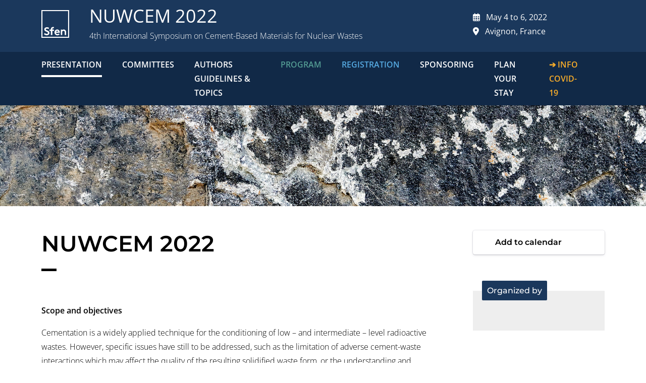

--- FILE ---
content_type: text/html; charset=UTF-8
request_url: https://www.sfen.org/evenement/nuwcem-2022/
body_size: 37697
content:
<!doctype html>
<html lang="fr-FR">
  <head><meta charset="utf-8"><script>if(navigator.userAgent.match(/MSIE|Internet Explorer/i)||navigator.userAgent.match(/Trident\/7\..*?rv:11/i)){var href=document.location.href;if(!href.match(/[?&]nowprocket/)){if(href.indexOf("?")==-1){if(href.indexOf("#")==-1){document.location.href=href+"?nowprocket=1"}else{document.location.href=href.replace("#","?nowprocket=1#")}}else{if(href.indexOf("#")==-1){document.location.href=href+"&nowprocket=1"}else{document.location.href=href.replace("#","&nowprocket=1#")}}}}</script><script>(()=>{class RocketLazyLoadScripts{constructor(){this.v="2.0.3",this.userEvents=["keydown","keyup","mousedown","mouseup","mousemove","mouseover","mouseenter","mouseout","mouseleave","touchmove","touchstart","touchend","touchcancel","wheel","click","dblclick","input","visibilitychange"],this.attributeEvents=["onblur","onclick","oncontextmenu","ondblclick","onfocus","onmousedown","onmouseenter","onmouseleave","onmousemove","onmouseout","onmouseover","onmouseup","onmousewheel","onscroll","onsubmit"]}async t(){this.i(),this.o(),/iP(ad|hone)/.test(navigator.userAgent)&&this.h(),this.u(),this.l(this),this.m(),this.k(this),this.p(this),this._(),await Promise.all([this.R(),this.L()]),this.lastBreath=Date.now(),this.S(this),this.P(),this.D(),this.O(),this.M(),await this.C(this.delayedScripts.normal),await this.C(this.delayedScripts.defer),await this.C(this.delayedScripts.async),this.F("domReady"),await this.T(),await this.j(),await this.I(),this.F("windowLoad"),await this.A(),window.dispatchEvent(new Event("rocket-allScriptsLoaded")),this.everythingLoaded=!0,this.lastTouchEnd&&await new Promise((t=>setTimeout(t,500-Date.now()+this.lastTouchEnd))),this.H(),this.F("all"),this.U(),this.W()}i(){this.CSPIssue=sessionStorage.getItem("rocketCSPIssue"),document.addEventListener("securitypolicyviolation",(t=>{this.CSPIssue||"script-src-elem"!==t.violatedDirective||"data"!==t.blockedURI||(this.CSPIssue=!0,sessionStorage.setItem("rocketCSPIssue",!0))}),{isRocket:!0})}o(){window.addEventListener("pageshow",(t=>{this.persisted=t.persisted,this.realWindowLoadedFired=!0}),{isRocket:!0}),window.addEventListener("pagehide",(()=>{this.onFirstUserAction=null}),{isRocket:!0})}h(){let t;function e(e){t=e}window.addEventListener("touchstart",e,{isRocket:!0}),window.addEventListener("touchend",(function i(o){Math.abs(o.changedTouches[0].pageX-t.changedTouches[0].pageX)<10&&Math.abs(o.changedTouches[0].pageY-t.changedTouches[0].pageY)<10&&o.timeStamp-t.timeStamp<200&&(o.target.dispatchEvent(new PointerEvent("click",{target:o.target,bubbles:!0,cancelable:!0,detail:1})),event.preventDefault(),window.removeEventListener("touchstart",e,{isRocket:!0}),window.removeEventListener("touchend",i,{isRocket:!0}))}),{isRocket:!0})}q(t){this.userActionTriggered||("mousemove"!==t.type||this.firstMousemoveIgnored?"keyup"===t.type||"mouseover"===t.type||"mouseout"===t.type||(this.userActionTriggered=!0,this.onFirstUserAction&&this.onFirstUserAction()):this.firstMousemoveIgnored=!0),"click"===t.type&&t.preventDefault(),this.savedUserEvents.length>0&&(t.stopPropagation(),t.stopImmediatePropagation()),"touchstart"===this.lastEvent&&"touchend"===t.type&&(this.lastTouchEnd=Date.now()),"click"===t.type&&(this.lastTouchEnd=0),this.lastEvent=t.type,this.savedUserEvents.push(t)}u(){this.savedUserEvents=[],this.userEventHandler=this.q.bind(this),this.userEvents.forEach((t=>window.addEventListener(t,this.userEventHandler,{passive:!1,isRocket:!0})))}U(){this.userEvents.forEach((t=>window.removeEventListener(t,this.userEventHandler,{passive:!1,isRocket:!0}))),this.savedUserEvents.forEach((t=>{t.target.dispatchEvent(new window[t.constructor.name](t.type,t))}))}m(){this.eventsMutationObserver=new MutationObserver((t=>{const e="return false";for(const i of t){if("attributes"===i.type){const t=i.target.getAttribute(i.attributeName);t&&t!==e&&(i.target.setAttribute("data-rocket-"+i.attributeName,t),i.target["rocket"+i.attributeName]=new Function("event",t),i.target.setAttribute(i.attributeName,e))}"childList"===i.type&&i.addedNodes.forEach((t=>{if(t.nodeType===Node.ELEMENT_NODE)for(const i of t.attributes)this.attributeEvents.includes(i.name)&&i.value&&""!==i.value&&(t.setAttribute("data-rocket-"+i.name,i.value),t["rocket"+i.name]=new Function("event",i.value),t.setAttribute(i.name,e))}))}})),this.eventsMutationObserver.observe(document,{subtree:!0,childList:!0,attributeFilter:this.attributeEvents})}H(){this.eventsMutationObserver.disconnect(),this.attributeEvents.forEach((t=>{document.querySelectorAll("[data-rocket-"+t+"]").forEach((e=>{e.setAttribute(t,e.getAttribute("data-rocket-"+t)),e.removeAttribute("data-rocket-"+t)}))}))}k(t){Object.defineProperty(HTMLElement.prototype,"onclick",{get(){return this.rocketonclick||null},set(e){this.rocketonclick=e,this.setAttribute(t.everythingLoaded?"onclick":"data-rocket-onclick","this.rocketonclick(event)")}})}S(t){function e(e,i){let o=e[i];e[i]=null,Object.defineProperty(e,i,{get:()=>o,set(s){t.everythingLoaded?o=s:e["rocket"+i]=o=s}})}e(document,"onreadystatechange"),e(window,"onload"),e(window,"onpageshow");try{Object.defineProperty(document,"readyState",{get:()=>t.rocketReadyState,set(e){t.rocketReadyState=e},configurable:!0}),document.readyState="loading"}catch(t){console.log("WPRocket DJE readyState conflict, bypassing")}}l(t){this.originalAddEventListener=EventTarget.prototype.addEventListener,this.originalRemoveEventListener=EventTarget.prototype.removeEventListener,this.savedEventListeners=[],EventTarget.prototype.addEventListener=function(e,i,o){o&&o.isRocket||!t.B(e,this)&&!t.userEvents.includes(e)||t.B(e,this)&&!t.userActionTriggered||e.startsWith("rocket-")||t.everythingLoaded?t.originalAddEventListener.call(this,e,i,o):t.savedEventListeners.push({target:this,remove:!1,type:e,func:i,options:o})},EventTarget.prototype.removeEventListener=function(e,i,o){o&&o.isRocket||!t.B(e,this)&&!t.userEvents.includes(e)||t.B(e,this)&&!t.userActionTriggered||e.startsWith("rocket-")||t.everythingLoaded?t.originalRemoveEventListener.call(this,e,i,o):t.savedEventListeners.push({target:this,remove:!0,type:e,func:i,options:o})}}F(t){"all"===t&&(EventTarget.prototype.addEventListener=this.originalAddEventListener,EventTarget.prototype.removeEventListener=this.originalRemoveEventListener),this.savedEventListeners=this.savedEventListeners.filter((e=>{let i=e.type,o=e.target||window;return"domReady"===t&&"DOMContentLoaded"!==i&&"readystatechange"!==i||("windowLoad"===t&&"load"!==i&&"readystatechange"!==i&&"pageshow"!==i||(this.B(i,o)&&(i="rocket-"+i),e.remove?o.removeEventListener(i,e.func,e.options):o.addEventListener(i,e.func,e.options),!1))}))}p(t){let e;function i(e){return t.everythingLoaded?e:e.split(" ").map((t=>"load"===t||t.startsWith("load.")?"rocket-jquery-load":t)).join(" ")}function o(o){function s(e){const s=o.fn[e];o.fn[e]=o.fn.init.prototype[e]=function(){return this[0]===window&&t.userActionTriggered&&("string"==typeof arguments[0]||arguments[0]instanceof String?arguments[0]=i(arguments[0]):"object"==typeof arguments[0]&&Object.keys(arguments[0]).forEach((t=>{const e=arguments[0][t];delete arguments[0][t],arguments[0][i(t)]=e}))),s.apply(this,arguments),this}}if(o&&o.fn&&!t.allJQueries.includes(o)){const e={DOMContentLoaded:[],"rocket-DOMContentLoaded":[]};for(const t in e)document.addEventListener(t,(()=>{e[t].forEach((t=>t()))}),{isRocket:!0});o.fn.ready=o.fn.init.prototype.ready=function(i){function s(){parseInt(o.fn.jquery)>2?setTimeout((()=>i.bind(document)(o))):i.bind(document)(o)}return t.realDomReadyFired?!t.userActionTriggered||t.fauxDomReadyFired?s():e["rocket-DOMContentLoaded"].push(s):e.DOMContentLoaded.push(s),o([])},s("on"),s("one"),s("off"),t.allJQueries.push(o)}e=o}t.allJQueries=[],o(window.jQuery),Object.defineProperty(window,"jQuery",{get:()=>e,set(t){o(t)}})}P(){const t=new Map;document.write=document.writeln=function(e){const i=document.currentScript,o=document.createRange(),s=i.parentElement;let n=t.get(i);void 0===n&&(n=i.nextSibling,t.set(i,n));const c=document.createDocumentFragment();o.setStart(c,0),c.appendChild(o.createContextualFragment(e)),s.insertBefore(c,n)}}async R(){return new Promise((t=>{this.userActionTriggered?t():this.onFirstUserAction=t}))}async L(){return new Promise((t=>{document.addEventListener("DOMContentLoaded",(()=>{this.realDomReadyFired=!0,t()}),{isRocket:!0})}))}async I(){return this.realWindowLoadedFired?Promise.resolve():new Promise((t=>{window.addEventListener("load",t,{isRocket:!0})}))}M(){this.pendingScripts=[];this.scriptsMutationObserver=new MutationObserver((t=>{for(const e of t)e.addedNodes.forEach((t=>{"SCRIPT"!==t.tagName||t.noModule||t.isWPRocket||this.pendingScripts.push({script:t,promise:new Promise((e=>{const i=()=>{const i=this.pendingScripts.findIndex((e=>e.script===t));i>=0&&this.pendingScripts.splice(i,1),e()};t.addEventListener("load",i,{isRocket:!0}),t.addEventListener("error",i,{isRocket:!0}),setTimeout(i,1e3)}))})}))})),this.scriptsMutationObserver.observe(document,{childList:!0,subtree:!0})}async j(){await this.J(),this.pendingScripts.length?(await this.pendingScripts[0].promise,await this.j()):this.scriptsMutationObserver.disconnect()}D(){this.delayedScripts={normal:[],async:[],defer:[]},document.querySelectorAll("script[type$=rocketlazyloadscript]").forEach((t=>{t.hasAttribute("data-rocket-src")?t.hasAttribute("async")&&!1!==t.async?this.delayedScripts.async.push(t):t.hasAttribute("defer")&&!1!==t.defer||"module"===t.getAttribute("data-rocket-type")?this.delayedScripts.defer.push(t):this.delayedScripts.normal.push(t):this.delayedScripts.normal.push(t)}))}async _(){await this.L();let t=[];document.querySelectorAll("script[type$=rocketlazyloadscript][data-rocket-src]").forEach((e=>{let i=e.getAttribute("data-rocket-src");if(i&&!i.startsWith("data:")){i.startsWith("//")&&(i=location.protocol+i);try{const o=new URL(i).origin;o!==location.origin&&t.push({src:o,crossOrigin:e.crossOrigin||"module"===e.getAttribute("data-rocket-type")})}catch(t){}}})),t=[...new Map(t.map((t=>[JSON.stringify(t),t]))).values()],this.N(t,"preconnect")}async $(t){if(await this.G(),!0!==t.noModule||!("noModule"in HTMLScriptElement.prototype))return new Promise((e=>{let i;function o(){(i||t).setAttribute("data-rocket-status","executed"),e()}try{if(navigator.userAgent.includes("Firefox/")||""===navigator.vendor||this.CSPIssue)i=document.createElement("script"),[...t.attributes].forEach((t=>{let e=t.nodeName;"type"!==e&&("data-rocket-type"===e&&(e="type"),"data-rocket-src"===e&&(e="src"),i.setAttribute(e,t.nodeValue))})),t.text&&(i.text=t.text),t.nonce&&(i.nonce=t.nonce),i.hasAttribute("src")?(i.addEventListener("load",o,{isRocket:!0}),i.addEventListener("error",(()=>{i.setAttribute("data-rocket-status","failed-network"),e()}),{isRocket:!0}),setTimeout((()=>{i.isConnected||e()}),1)):(i.text=t.text,o()),i.isWPRocket=!0,t.parentNode.replaceChild(i,t);else{const i=t.getAttribute("data-rocket-type"),s=t.getAttribute("data-rocket-src");i?(t.type=i,t.removeAttribute("data-rocket-type")):t.removeAttribute("type"),t.addEventListener("load",o,{isRocket:!0}),t.addEventListener("error",(i=>{this.CSPIssue&&i.target.src.startsWith("data:")?(console.log("WPRocket: CSP fallback activated"),t.removeAttribute("src"),this.$(t).then(e)):(t.setAttribute("data-rocket-status","failed-network"),e())}),{isRocket:!0}),s?(t.fetchPriority="high",t.removeAttribute("data-rocket-src"),t.src=s):t.src="data:text/javascript;base64,"+window.btoa(unescape(encodeURIComponent(t.text)))}}catch(i){t.setAttribute("data-rocket-status","failed-transform"),e()}}));t.setAttribute("data-rocket-status","skipped")}async C(t){const e=t.shift();return e?(e.isConnected&&await this.$(e),this.C(t)):Promise.resolve()}O(){this.N([...this.delayedScripts.normal,...this.delayedScripts.defer,...this.delayedScripts.async],"preload")}N(t,e){this.trash=this.trash||[];let i=!0;var o=document.createDocumentFragment();t.forEach((t=>{const s=t.getAttribute&&t.getAttribute("data-rocket-src")||t.src;if(s&&!s.startsWith("data:")){const n=document.createElement("link");n.href=s,n.rel=e,"preconnect"!==e&&(n.as="script",n.fetchPriority=i?"high":"low"),t.getAttribute&&"module"===t.getAttribute("data-rocket-type")&&(n.crossOrigin=!0),t.crossOrigin&&(n.crossOrigin=t.crossOrigin),t.integrity&&(n.integrity=t.integrity),t.nonce&&(n.nonce=t.nonce),o.appendChild(n),this.trash.push(n),i=!1}})),document.head.appendChild(o)}W(){this.trash.forEach((t=>t.remove()))}async T(){try{document.readyState="interactive"}catch(t){}this.fauxDomReadyFired=!0;try{await this.G(),document.dispatchEvent(new Event("rocket-readystatechange")),await this.G(),document.rocketonreadystatechange&&document.rocketonreadystatechange(),await this.G(),document.dispatchEvent(new Event("rocket-DOMContentLoaded")),await this.G(),window.dispatchEvent(new Event("rocket-DOMContentLoaded"))}catch(t){console.error(t)}}async A(){try{document.readyState="complete"}catch(t){}try{await this.G(),document.dispatchEvent(new Event("rocket-readystatechange")),await this.G(),document.rocketonreadystatechange&&document.rocketonreadystatechange(),await this.G(),window.dispatchEvent(new Event("rocket-load")),await this.G(),window.rocketonload&&window.rocketonload(),await this.G(),this.allJQueries.forEach((t=>t(window).trigger("rocket-jquery-load"))),await this.G();const t=new Event("rocket-pageshow");t.persisted=this.persisted,window.dispatchEvent(t),await this.G(),window.rocketonpageshow&&window.rocketonpageshow({persisted:this.persisted})}catch(t){console.error(t)}}async G(){Date.now()-this.lastBreath>45&&(await this.J(),this.lastBreath=Date.now())}async J(){return document.hidden?new Promise((t=>setTimeout(t))):new Promise((t=>requestAnimationFrame(t)))}B(t,e){return e===document&&"readystatechange"===t||(e===document&&"DOMContentLoaded"===t||(e===window&&"DOMContentLoaded"===t||(e===window&&"load"===t||e===window&&"pageshow"===t)))}static run(){(new RocketLazyLoadScripts).t()}}RocketLazyLoadScripts.run()})();</script>
    
    <meta http-equiv="x-ua-compatible" content="ie=edge">
    <meta name="viewport" content="width=device-width, initial-scale=1, shrink-to-fit=no">
    
    
    


    <!-- Google tag (gtag.js) -->
    <script type="rocketlazyloadscript" async data-rocket-src="https://www.googletagmanager.com/gtag/js?id=G-LT1V4T0HMX"></script>
    <script type="rocketlazyloadscript">
      window.dataLayer = window.dataLayer || [];
      function gtag(){dataLayer.push(arguments);}
      gtag('js', new Date());

      gtag('config', 'G-LT1V4T0HMX');
    </script>

    <script type="rocketlazyloadscript" data-rocket-type="text/javascript"> _linkedin_partner_id = "2099692"; window._linkedin_data_partner_ids = window._linkedin_data_partner_ids || []; window._linkedin_data_partner_ids.push(_linkedin_partner_id); </script><script type="rocketlazyloadscript" data-rocket-type="text/javascript"> (function(){var s = document.getElementsByTagName("script")[0]; var b = document.createElement("script"); b.type = "text/javascript";b.async = true; b.src = "https://snap.licdn.com/li.lms-analytics/insight.min.js"; s.parentNode.insertBefore(b, s);})(); </script> <noscript> <img height="1" width="1" style="display:none;" alt="" src="https://px.ads.linkedin.com/collect/?pid=2099692&fmt=gif" /> </noscript>

    <meta name='robots' content='index, follow, max-image-preview:large, max-snippet:-1, max-video-preview:-1' />
	<style></style>
	
	<!-- This site is optimized with the Yoast SEO plugin v25.0 - https://yoast.com/wordpress/plugins/seo/ -->
	<title>NUWCEM 2022 - Sfen</title><link rel="preload" data-rocket-preload as="font" href="https://fonts.gstatic.com/s/montserrat/v29/JTUSjIg1_i6t8kCHKm459Wlhyw.woff2" crossorigin><link rel="preload" data-rocket-preload as="font" href="https://fonts.gstatic.com/s/opensans/v40/memvYaGs126MiZpBA-UvWbX2vVnXBbObj2OVTUGmu1aB.woff2" crossorigin><link rel="preload" data-rocket-preload as="font" href="https://fonts.gstatic.com/s/opensans/v40/memvYaGs126MiZpBA-UvWbX2vVnXBbObj2OVTS-muw.woff2" crossorigin><link rel="preload" data-rocket-preload as="font" href="https://cdnjs.cloudflare.com/ajax/libs/font-awesome/6.5.1/webfonts/fa-brands-400.woff2" crossorigin><link rel="preload" data-rocket-preload as="font" href="https://cdnjs.cloudflare.com/ajax/libs/font-awesome/6.5.1/webfonts/fa-regular-400.woff2" crossorigin><link rel="preload" data-rocket-preload as="font" href="https://cdnjs.cloudflare.com/ajax/libs/font-awesome/6.5.1/webfonts/fa-solid-900.woff2" crossorigin><style id="wpr-usedcss">@font-face{font-family:Montserrat;font-style:normal;font-weight:300;font-display:swap;src:url(https://fonts.gstatic.com/s/montserrat/v29/JTUSjIg1_i6t8kCHKm459Wlhyw.woff2) format('woff2');unicode-range:U+0000-00FF,U+0131,U+0152-0153,U+02BB-02BC,U+02C6,U+02DA,U+02DC,U+0304,U+0308,U+0329,U+2000-206F,U+20AC,U+2122,U+2191,U+2193,U+2212,U+2215,U+FEFF,U+FFFD}@font-face{font-family:Montserrat;font-style:normal;font-weight:500;font-display:swap;src:url(https://fonts.gstatic.com/s/montserrat/v29/JTUSjIg1_i6t8kCHKm459Wlhyw.woff2) format('woff2');unicode-range:U+0000-00FF,U+0131,U+0152-0153,U+02BB-02BC,U+02C6,U+02DA,U+02DC,U+0304,U+0308,U+0329,U+2000-206F,U+20AC,U+2122,U+2191,U+2193,U+2212,U+2215,U+FEFF,U+FFFD}@font-face{font-family:Montserrat;font-style:normal;font-weight:600;font-display:swap;src:url(https://fonts.gstatic.com/s/montserrat/v29/JTUSjIg1_i6t8kCHKm459Wlhyw.woff2) format('woff2');unicode-range:U+0000-00FF,U+0131,U+0152-0153,U+02BB-02BC,U+02C6,U+02DA,U+02DC,U+0304,U+0308,U+0329,U+2000-206F,U+20AC,U+2122,U+2191,U+2193,U+2212,U+2215,U+FEFF,U+FFFD}@font-face{font-family:'Open Sans';font-style:normal;font-weight:300;font-stretch:100%;font-display:swap;src:url(https://fonts.gstatic.com/s/opensans/v40/memvYaGs126MiZpBA-UvWbX2vVnXBbObj2OVTUGmu1aB.woff2) format('woff2');unicode-range:U+0001-000C,U+000E-001F,U+007F-009F,U+20DD-20E0,U+20E2-20E4,U+2150-218F,U+2190,U+2192,U+2194-2199,U+21AF,U+21E6-21F0,U+21F3,U+2218-2219,U+2299,U+22C4-22C6,U+2300-243F,U+2440-244A,U+2460-24FF,U+25A0-27BF,U+2800-28FF,U+2921-2922,U+2981,U+29BF,U+29EB,U+2B00-2BFF,U+4DC0-4DFF,U+FFF9-FFFB,U+10140-1018E,U+10190-1019C,U+101A0,U+101D0-101FD,U+102E0-102FB,U+10E60-10E7E,U+1D2C0-1D2D3,U+1D2E0-1D37F,U+1F000-1F0FF,U+1F100-1F1AD,U+1F1E6-1F1FF,U+1F30D-1F30F,U+1F315,U+1F31C,U+1F31E,U+1F320-1F32C,U+1F336,U+1F378,U+1F37D,U+1F382,U+1F393-1F39F,U+1F3A7-1F3A8,U+1F3AC-1F3AF,U+1F3C2,U+1F3C4-1F3C6,U+1F3CA-1F3CE,U+1F3D4-1F3E0,U+1F3ED,U+1F3F1-1F3F3,U+1F3F5-1F3F7,U+1F408,U+1F415,U+1F41F,U+1F426,U+1F43F,U+1F441-1F442,U+1F444,U+1F446-1F449,U+1F44C-1F44E,U+1F453,U+1F46A,U+1F47D,U+1F4A3,U+1F4B0,U+1F4B3,U+1F4B9,U+1F4BB,U+1F4BF,U+1F4C8-1F4CB,U+1F4D6,U+1F4DA,U+1F4DF,U+1F4E3-1F4E6,U+1F4EA-1F4ED,U+1F4F7,U+1F4F9-1F4FB,U+1F4FD-1F4FE,U+1F503,U+1F507-1F50B,U+1F50D,U+1F512-1F513,U+1F53E-1F54A,U+1F54F-1F5FA,U+1F610,U+1F650-1F67F,U+1F687,U+1F68D,U+1F691,U+1F694,U+1F698,U+1F6AD,U+1F6B2,U+1F6B9-1F6BA,U+1F6BC,U+1F6C6-1F6CF,U+1F6D3-1F6D7,U+1F6E0-1F6EA,U+1F6F0-1F6F3,U+1F6F7-1F6FC,U+1F700-1F7FF,U+1F800-1F80B,U+1F810-1F847,U+1F850-1F859,U+1F860-1F887,U+1F890-1F8AD,U+1F8B0-1F8BB,U+1F8C0-1F8C1,U+1F900-1F90B,U+1F93B,U+1F946,U+1F984,U+1F996,U+1F9E9,U+1FA00-1FA6F,U+1FA70-1FA7C,U+1FA80-1FA89,U+1FA8F-1FAC6,U+1FACE-1FADC,U+1FADF-1FAE9,U+1FAF0-1FAF8,U+1FB00-1FBFF}@font-face{font-family:'Open Sans';font-style:normal;font-weight:300;font-stretch:100%;font-display:swap;src:url(https://fonts.gstatic.com/s/opensans/v40/memvYaGs126MiZpBA-UvWbX2vVnXBbObj2OVTS-muw.woff2) format('woff2');unicode-range:U+0000-00FF,U+0131,U+0152-0153,U+02BB-02BC,U+02C6,U+02DA,U+02DC,U+0304,U+0308,U+0329,U+2000-206F,U+20AC,U+2122,U+2191,U+2193,U+2212,U+2215,U+FEFF,U+FFFD}@font-face{font-family:'Open Sans';font-style:normal;font-weight:400;font-stretch:100%;font-display:swap;src:url(https://fonts.gstatic.com/s/opensans/v40/memvYaGs126MiZpBA-UvWbX2vVnXBbObj2OVTUGmu1aB.woff2) format('woff2');unicode-range:U+0001-000C,U+000E-001F,U+007F-009F,U+20DD-20E0,U+20E2-20E4,U+2150-218F,U+2190,U+2192,U+2194-2199,U+21AF,U+21E6-21F0,U+21F3,U+2218-2219,U+2299,U+22C4-22C6,U+2300-243F,U+2440-244A,U+2460-24FF,U+25A0-27BF,U+2800-28FF,U+2921-2922,U+2981,U+29BF,U+29EB,U+2B00-2BFF,U+4DC0-4DFF,U+FFF9-FFFB,U+10140-1018E,U+10190-1019C,U+101A0,U+101D0-101FD,U+102E0-102FB,U+10E60-10E7E,U+1D2C0-1D2D3,U+1D2E0-1D37F,U+1F000-1F0FF,U+1F100-1F1AD,U+1F1E6-1F1FF,U+1F30D-1F30F,U+1F315,U+1F31C,U+1F31E,U+1F320-1F32C,U+1F336,U+1F378,U+1F37D,U+1F382,U+1F393-1F39F,U+1F3A7-1F3A8,U+1F3AC-1F3AF,U+1F3C2,U+1F3C4-1F3C6,U+1F3CA-1F3CE,U+1F3D4-1F3E0,U+1F3ED,U+1F3F1-1F3F3,U+1F3F5-1F3F7,U+1F408,U+1F415,U+1F41F,U+1F426,U+1F43F,U+1F441-1F442,U+1F444,U+1F446-1F449,U+1F44C-1F44E,U+1F453,U+1F46A,U+1F47D,U+1F4A3,U+1F4B0,U+1F4B3,U+1F4B9,U+1F4BB,U+1F4BF,U+1F4C8-1F4CB,U+1F4D6,U+1F4DA,U+1F4DF,U+1F4E3-1F4E6,U+1F4EA-1F4ED,U+1F4F7,U+1F4F9-1F4FB,U+1F4FD-1F4FE,U+1F503,U+1F507-1F50B,U+1F50D,U+1F512-1F513,U+1F53E-1F54A,U+1F54F-1F5FA,U+1F610,U+1F650-1F67F,U+1F687,U+1F68D,U+1F691,U+1F694,U+1F698,U+1F6AD,U+1F6B2,U+1F6B9-1F6BA,U+1F6BC,U+1F6C6-1F6CF,U+1F6D3-1F6D7,U+1F6E0-1F6EA,U+1F6F0-1F6F3,U+1F6F7-1F6FC,U+1F700-1F7FF,U+1F800-1F80B,U+1F810-1F847,U+1F850-1F859,U+1F860-1F887,U+1F890-1F8AD,U+1F8B0-1F8BB,U+1F8C0-1F8C1,U+1F900-1F90B,U+1F93B,U+1F946,U+1F984,U+1F996,U+1F9E9,U+1FA00-1FA6F,U+1FA70-1FA7C,U+1FA80-1FA89,U+1FA8F-1FAC6,U+1FACE-1FADC,U+1FADF-1FAE9,U+1FAF0-1FAF8,U+1FB00-1FBFF}@font-face{font-family:'Open Sans';font-style:normal;font-weight:400;font-stretch:100%;font-display:swap;src:url(https://fonts.gstatic.com/s/opensans/v40/memvYaGs126MiZpBA-UvWbX2vVnXBbObj2OVTS-muw.woff2) format('woff2');unicode-range:U+0000-00FF,U+0131,U+0152-0153,U+02BB-02BC,U+02C6,U+02DA,U+02DC,U+0304,U+0308,U+0329,U+2000-206F,U+20AC,U+2122,U+2191,U+2193,U+2212,U+2215,U+FEFF,U+FFFD}@font-face{font-family:'Open Sans';font-style:normal;font-weight:600;font-stretch:100%;font-display:swap;src:url(https://fonts.gstatic.com/s/opensans/v40/memvYaGs126MiZpBA-UvWbX2vVnXBbObj2OVTUGmu1aB.woff2) format('woff2');unicode-range:U+0001-000C,U+000E-001F,U+007F-009F,U+20DD-20E0,U+20E2-20E4,U+2150-218F,U+2190,U+2192,U+2194-2199,U+21AF,U+21E6-21F0,U+21F3,U+2218-2219,U+2299,U+22C4-22C6,U+2300-243F,U+2440-244A,U+2460-24FF,U+25A0-27BF,U+2800-28FF,U+2921-2922,U+2981,U+29BF,U+29EB,U+2B00-2BFF,U+4DC0-4DFF,U+FFF9-FFFB,U+10140-1018E,U+10190-1019C,U+101A0,U+101D0-101FD,U+102E0-102FB,U+10E60-10E7E,U+1D2C0-1D2D3,U+1D2E0-1D37F,U+1F000-1F0FF,U+1F100-1F1AD,U+1F1E6-1F1FF,U+1F30D-1F30F,U+1F315,U+1F31C,U+1F31E,U+1F320-1F32C,U+1F336,U+1F378,U+1F37D,U+1F382,U+1F393-1F39F,U+1F3A7-1F3A8,U+1F3AC-1F3AF,U+1F3C2,U+1F3C4-1F3C6,U+1F3CA-1F3CE,U+1F3D4-1F3E0,U+1F3ED,U+1F3F1-1F3F3,U+1F3F5-1F3F7,U+1F408,U+1F415,U+1F41F,U+1F426,U+1F43F,U+1F441-1F442,U+1F444,U+1F446-1F449,U+1F44C-1F44E,U+1F453,U+1F46A,U+1F47D,U+1F4A3,U+1F4B0,U+1F4B3,U+1F4B9,U+1F4BB,U+1F4BF,U+1F4C8-1F4CB,U+1F4D6,U+1F4DA,U+1F4DF,U+1F4E3-1F4E6,U+1F4EA-1F4ED,U+1F4F7,U+1F4F9-1F4FB,U+1F4FD-1F4FE,U+1F503,U+1F507-1F50B,U+1F50D,U+1F512-1F513,U+1F53E-1F54A,U+1F54F-1F5FA,U+1F610,U+1F650-1F67F,U+1F687,U+1F68D,U+1F691,U+1F694,U+1F698,U+1F6AD,U+1F6B2,U+1F6B9-1F6BA,U+1F6BC,U+1F6C6-1F6CF,U+1F6D3-1F6D7,U+1F6E0-1F6EA,U+1F6F0-1F6F3,U+1F6F7-1F6FC,U+1F700-1F7FF,U+1F800-1F80B,U+1F810-1F847,U+1F850-1F859,U+1F860-1F887,U+1F890-1F8AD,U+1F8B0-1F8BB,U+1F8C0-1F8C1,U+1F900-1F90B,U+1F93B,U+1F946,U+1F984,U+1F996,U+1F9E9,U+1FA00-1FA6F,U+1FA70-1FA7C,U+1FA80-1FA89,U+1FA8F-1FAC6,U+1FACE-1FADC,U+1FADF-1FAE9,U+1FAF0-1FAF8,U+1FB00-1FBFF}@font-face{font-family:'Open Sans';font-style:normal;font-weight:600;font-stretch:100%;font-display:swap;src:url(https://fonts.gstatic.com/s/opensans/v40/memvYaGs126MiZpBA-UvWbX2vVnXBbObj2OVTS-muw.woff2) format('woff2');unicode-range:U+0000-00FF,U+0131,U+0152-0153,U+02BB-02BC,U+02C6,U+02DA,U+02DC,U+0304,U+0308,U+0329,U+2000-206F,U+20AC,U+2122,U+2191,U+2193,U+2212,U+2215,U+FEFF,U+FFFD}.fa-brands,.fab,.far,.fas{-moz-osx-font-smoothing:grayscale;-webkit-font-smoothing:antialiased;display:var(--fa-display,inline-block);font-style:normal;font-variant:normal;line-height:1;text-rendering:auto}.far,.fas{font-family:"Font Awesome 6 Free"}.fa-brands,.fab{font-family:"Font Awesome 6 Brands"}.fa-calendar-alt:before{content:"\f073"}.fa-bars:before{content:"\f0c9"}.fa-map-marker-alt:before{content:"\f3c5"}.fa-times:before{content:"\f00d"}.fa-print:before{content:"\f02f"}.sr-only{position:absolute;width:1px;height:1px;padding:0;margin:-1px;overflow:hidden;clip:rect(0,0,0,0);white-space:nowrap;border-width:0}:root{--fa-style-family-brands:"Font Awesome 6 Brands";--fa-font-brands:normal 400 1em/1 "Font Awesome 6 Brands"}@font-face{font-family:"Font Awesome 6 Brands";font-style:normal;font-weight:400;font-display:swap;src:url(https://cdnjs.cloudflare.com/ajax/libs/font-awesome/6.5.1/webfonts/fa-brands-400.woff2) format("woff2"),url(https://cdnjs.cloudflare.com/ajax/libs/font-awesome/6.5.1/webfonts/fa-brands-400.ttf) format("truetype")}.fa-brands,.fab{font-weight:400}.fa-x-twitter:before{content:"\e61b"}.fa-facebook-square:before{content:"\f082"}.fa-linkedin:before{content:"\f08c"}.fa-instagram:before{content:"\f16d"}.fa-youtube:before{content:"\f167"}.fa-twitter:before{content:"\f099"}:root{--fa-font-regular:normal 400 1em/1 "Font Awesome 6 Free"}@font-face{font-family:"Font Awesome 6 Free";font-style:normal;font-weight:400;font-display:swap;src:url(https://cdnjs.cloudflare.com/ajax/libs/font-awesome/6.5.1/webfonts/fa-regular-400.woff2) format("woff2"),url(https://cdnjs.cloudflare.com/ajax/libs/font-awesome/6.5.1/webfonts/fa-regular-400.ttf) format("truetype")}.far{font-weight:400}:root{--fa-style-family-classic:"Font Awesome 6 Free";--fa-font-solid:normal 900 1em/1 "Font Awesome 6 Free"}@font-face{font-family:"Font Awesome 6 Free";font-style:normal;font-weight:900;font-display:swap;src:url(https://cdnjs.cloudflare.com/ajax/libs/font-awesome/6.5.1/webfonts/fa-solid-900.woff2) format("woff2"),url(https://cdnjs.cloudflare.com/ajax/libs/font-awesome/6.5.1/webfonts/fa-solid-900.ttf) format("truetype")}.fas{font-weight:900}@font-face{font-family:"Font Awesome 5 Brands";font-display:swap;font-weight:400;src:url(https://cdnjs.cloudflare.com/ajax/libs/font-awesome/6.5.1/webfonts/fa-brands-400.woff2) format("woff2"),url(https://cdnjs.cloudflare.com/ajax/libs/font-awesome/6.5.1/webfonts/fa-brands-400.ttf) format("truetype")}@font-face{font-family:"Font Awesome 5 Free";font-display:swap;font-weight:900;src:url(https://cdnjs.cloudflare.com/ajax/libs/font-awesome/6.5.1/webfonts/fa-solid-900.woff2) format("woff2"),url(https://cdnjs.cloudflare.com/ajax/libs/font-awesome/6.5.1/webfonts/fa-solid-900.ttf) format("truetype")}@font-face{font-family:"Font Awesome 5 Free";font-display:swap;font-weight:400;src:url(https://cdnjs.cloudflare.com/ajax/libs/font-awesome/6.5.1/webfonts/fa-regular-400.woff2) format("woff2"),url(https://cdnjs.cloudflare.com/ajax/libs/font-awesome/6.5.1/webfonts/fa-regular-400.ttf) format("truetype")}@font-face{font-family:FontAwesome;font-display:swap;src:url(https://cdnjs.cloudflare.com/ajax/libs/font-awesome/6.5.1/webfonts/fa-solid-900.woff2) format("woff2"),url(https://cdnjs.cloudflare.com/ajax/libs/font-awesome/6.5.1/webfonts/fa-solid-900.ttf) format("truetype")}@font-face{font-family:FontAwesome;font-display:swap;src:url(https://cdnjs.cloudflare.com/ajax/libs/font-awesome/6.5.1/webfonts/fa-brands-400.woff2) format("woff2"),url(https://cdnjs.cloudflare.com/ajax/libs/font-awesome/6.5.1/webfonts/fa-brands-400.ttf) format("truetype")}@font-face{font-family:FontAwesome;font-display:swap;src:url(https://cdnjs.cloudflare.com/ajax/libs/font-awesome/6.5.1/webfonts/fa-regular-400.woff2) format("woff2"),url(https://cdnjs.cloudflare.com/ajax/libs/font-awesome/6.5.1/webfonts/fa-regular-400.ttf) format("truetype");unicode-range:u+f003,u+f006,u+f014,u+f016-f017,u+f01a-f01b,u+f01d,u+f022,u+f03e,u+f044,u+f046,u+f05c-f05d,u+f06e,u+f070,u+f087-f088,u+f08a,u+f094,u+f096-f097,u+f09d,u+f0a0,u+f0a2,u+f0a4-f0a7,u+f0c5,u+f0c7,u+f0e5-f0e6,u+f0eb,u+f0f6-f0f8,u+f10c,u+f114-f115,u+f118-f11a,u+f11c-f11d,u+f133,u+f147,u+f14e,u+f150-f152,u+f185-f186,u+f18e,u+f190-f192,u+f196,u+f1c1-f1c9,u+f1d9,u+f1db,u+f1e3,u+f1ea,u+f1f7,u+f1f9,u+f20a,u+f247-f248,u+f24a,u+f24d,u+f255-f25b,u+f25d,u+f271-f274,u+f278,u+f27b,u+f28c,u+f28e,u+f29c,u+f2b5,u+f2b7,u+f2ba,u+f2bc,u+f2be,u+f2c0-f2c1,u+f2c3,u+f2d0,u+f2d2,u+f2d4,u+f2dc}img:is([sizes=auto i],[sizes^="auto," i]){contain-intrinsic-size:3000px 1500px}img.emoji{display:inline!important;border:none!important;box-shadow:none!important;height:1em!important;width:1em!important;margin:0 .07em!important;vertical-align:-.1em!important;background:0 0!important;padding:0!important}:where(.wp-block-button__link){border-radius:9999px;box-shadow:none;padding:calc(.667em + 2px) calc(1.333em + 2px);text-decoration:none}:root :where(.wp-block-button .wp-block-button__link.is-style-outline),:root :where(.wp-block-button.is-style-outline>.wp-block-button__link){border:2px solid;padding:.667em 1.333em}:root :where(.wp-block-button .wp-block-button__link.is-style-outline:not(.has-text-color)),:root :where(.wp-block-button.is-style-outline>.wp-block-button__link:not(.has-text-color)){color:currentColor}:root :where(.wp-block-button .wp-block-button__link.is-style-outline:not(.has-background)),:root :where(.wp-block-button.is-style-outline>.wp-block-button__link:not(.has-background)){background-color:initial;background-image:none}:where(.wp-block-calendar table:not(.has-background) th){background:#ddd}:where(.wp-block-columns){margin-bottom:1.75em}:where(.wp-block-columns.has-background){padding:1.25em 2.375em}:where(.wp-block-post-comments input[type=submit]){border:none}:where(.wp-block-cover-image:not(.has-text-color)),:where(.wp-block-cover:not(.has-text-color)){color:#fff}:where(.wp-block-cover-image.is-light:not(.has-text-color)),:where(.wp-block-cover.is-light:not(.has-text-color)){color:#000}:root :where(.wp-block-cover h1:not(.has-text-color)),:root :where(.wp-block-cover h2:not(.has-text-color)),:root :where(.wp-block-cover h3:not(.has-text-color)),:root :where(.wp-block-cover h4:not(.has-text-color)),:root :where(.wp-block-cover h5:not(.has-text-color)),:root :where(.wp-block-cover h6:not(.has-text-color)),:root :where(.wp-block-cover p:not(.has-text-color)){color:inherit}:where(.wp-block-file){margin-bottom:1.5em}:where(.wp-block-file__button){border-radius:2em;display:inline-block;padding:.5em 1em}:where(.wp-block-file__button):is(a):active,:where(.wp-block-file__button):is(a):focus,:where(.wp-block-file__button):is(a):hover,:where(.wp-block-file__button):is(a):visited{box-shadow:none;color:#fff;opacity:.85;text-decoration:none}:where(.wp-block-group.wp-block-group-is-layout-constrained){position:relative}:root :where(.wp-block-image.is-style-rounded img,.wp-block-image .is-style-rounded img){border-radius:9999px}:where(.wp-block-latest-comments:not([style*=line-height] .wp-block-latest-comments__comment)){line-height:1.1}:where(.wp-block-latest-comments:not([style*=line-height] .wp-block-latest-comments__comment-excerpt p)){line-height:1.8}:root :where(.wp-block-latest-posts.is-grid){padding:0}:root :where(.wp-block-latest-posts.wp-block-latest-posts__list){padding-left:0}ul{box-sizing:border-box}:root :where(.wp-block-list.has-background){padding:1.25em 2.375em}:where(.wp-block-navigation.has-background .wp-block-navigation-item a:not(.wp-element-button)),:where(.wp-block-navigation.has-background .wp-block-navigation-submenu a:not(.wp-element-button)){padding:.5em 1em}:where(.wp-block-navigation .wp-block-navigation__submenu-container .wp-block-navigation-item a:not(.wp-element-button)),:where(.wp-block-navigation .wp-block-navigation__submenu-container .wp-block-navigation-submenu a:not(.wp-element-button)),:where(.wp-block-navigation .wp-block-navigation__submenu-container .wp-block-navigation-submenu button.wp-block-navigation-item__content),:where(.wp-block-navigation .wp-block-navigation__submenu-container .wp-block-pages-list__item button.wp-block-navigation-item__content){padding:.5em 1em}:root :where(p.has-background){padding:1.25em 2.375em}:where(p.has-text-color:not(.has-link-color)) a{color:inherit}:where(.wp-block-post-comments-form) input:not([type=submit]),:where(.wp-block-post-comments-form) textarea{border:1px solid #949494;font-family:inherit;font-size:1em}:where(.wp-block-post-comments-form) input:where(:not([type=submit]):not([type=checkbox])),:where(.wp-block-post-comments-form) textarea{padding:calc(.667em + 2px)}:where(.wp-block-post-excerpt){box-sizing:border-box;margin-bottom:var(--wp--style--block-gap);margin-top:var(--wp--style--block-gap)}:where(.wp-block-preformatted.has-background){padding:1.25em 2.375em}:where(.wp-block-search__button){border:1px solid #ccc;padding:6px 10px}:where(.wp-block-search__input){font-family:inherit;font-size:inherit;font-style:inherit;font-weight:inherit;letter-spacing:inherit;line-height:inherit;text-transform:inherit}:where(.wp-block-search__button-inside .wp-block-search__inside-wrapper){border:1px solid #949494;box-sizing:border-box;padding:4px}:where(.wp-block-search__button-inside .wp-block-search__inside-wrapper) .wp-block-search__input{border:none;border-radius:0;padding:0 4px}:where(.wp-block-search__button-inside .wp-block-search__inside-wrapper) .wp-block-search__input:focus{outline:0}:where(.wp-block-search__button-inside .wp-block-search__inside-wrapper) :where(.wp-block-search__button){padding:4px 8px}:root :where(.wp-block-separator.is-style-dots){height:auto;line-height:1;text-align:center}:root :where(.wp-block-separator.is-style-dots):before{color:currentColor;content:"···";font-family:serif;font-size:1.5em;letter-spacing:2em;padding-left:2em}:root :where(.wp-block-site-logo.is-style-rounded){border-radius:9999px}:where(.wp-block-social-links:not(.is-style-logos-only)) .wp-social-link{background-color:#f0f0f0;color:#444}:where(.wp-block-social-links:not(.is-style-logos-only)) .wp-social-link-amazon{background-color:#f90;color:#fff}:where(.wp-block-social-links:not(.is-style-logos-only)) .wp-social-link-bandcamp{background-color:#1ea0c3;color:#fff}:where(.wp-block-social-links:not(.is-style-logos-only)) .wp-social-link-behance{background-color:#0757fe;color:#fff}:where(.wp-block-social-links:not(.is-style-logos-only)) .wp-social-link-bluesky{background-color:#0a7aff;color:#fff}:where(.wp-block-social-links:not(.is-style-logos-only)) .wp-social-link-codepen{background-color:#1e1f26;color:#fff}:where(.wp-block-social-links:not(.is-style-logos-only)) .wp-social-link-deviantart{background-color:#02e49b;color:#fff}:where(.wp-block-social-links:not(.is-style-logos-only)) .wp-social-link-dribbble{background-color:#e94c89;color:#fff}:where(.wp-block-social-links:not(.is-style-logos-only)) .wp-social-link-dropbox{background-color:#4280ff;color:#fff}:where(.wp-block-social-links:not(.is-style-logos-only)) .wp-social-link-etsy{background-color:#f45800;color:#fff}:where(.wp-block-social-links:not(.is-style-logos-only)) .wp-social-link-facebook{background-color:#0866ff;color:#fff}:where(.wp-block-social-links:not(.is-style-logos-only)) .wp-social-link-fivehundredpx{background-color:#000;color:#fff}:where(.wp-block-social-links:not(.is-style-logos-only)) .wp-social-link-flickr{background-color:#0461dd;color:#fff}:where(.wp-block-social-links:not(.is-style-logos-only)) .wp-social-link-foursquare{background-color:#e65678;color:#fff}:where(.wp-block-social-links:not(.is-style-logos-only)) .wp-social-link-github{background-color:#24292d;color:#fff}:where(.wp-block-social-links:not(.is-style-logos-only)) .wp-social-link-goodreads{background-color:#eceadd;color:#382110}:where(.wp-block-social-links:not(.is-style-logos-only)) .wp-social-link-google{background-color:#ea4434;color:#fff}:where(.wp-block-social-links:not(.is-style-logos-only)) .wp-social-link-gravatar{background-color:#1d4fc4;color:#fff}:where(.wp-block-social-links:not(.is-style-logos-only)) .wp-social-link-instagram{background-color:#f00075;color:#fff}:where(.wp-block-social-links:not(.is-style-logos-only)) .wp-social-link-lastfm{background-color:#e21b24;color:#fff}:where(.wp-block-social-links:not(.is-style-logos-only)) .wp-social-link-linkedin{background-color:#0d66c2;color:#fff}:where(.wp-block-social-links:not(.is-style-logos-only)) .wp-social-link-mastodon{background-color:#3288d4;color:#fff}:where(.wp-block-social-links:not(.is-style-logos-only)) .wp-social-link-medium{background-color:#000;color:#fff}:where(.wp-block-social-links:not(.is-style-logos-only)) .wp-social-link-meetup{background-color:#f6405f;color:#fff}:where(.wp-block-social-links:not(.is-style-logos-only)) .wp-social-link-patreon{background-color:#000;color:#fff}:where(.wp-block-social-links:not(.is-style-logos-only)) .wp-social-link-pinterest{background-color:#e60122;color:#fff}:where(.wp-block-social-links:not(.is-style-logos-only)) .wp-social-link-pocket{background-color:#ef4155;color:#fff}:where(.wp-block-social-links:not(.is-style-logos-only)) .wp-social-link-reddit{background-color:#ff4500;color:#fff}:where(.wp-block-social-links:not(.is-style-logos-only)) .wp-social-link-skype{background-color:#0478d7;color:#fff}:where(.wp-block-social-links:not(.is-style-logos-only)) .wp-social-link-snapchat{background-color:#fefc00;color:#fff;stroke:#000}:where(.wp-block-social-links:not(.is-style-logos-only)) .wp-social-link-soundcloud{background-color:#ff5600;color:#fff}:where(.wp-block-social-links:not(.is-style-logos-only)) .wp-social-link-spotify{background-color:#1bd760;color:#fff}:where(.wp-block-social-links:not(.is-style-logos-only)) .wp-social-link-telegram{background-color:#2aabee;color:#fff}:where(.wp-block-social-links:not(.is-style-logos-only)) .wp-social-link-threads{background-color:#000;color:#fff}:where(.wp-block-social-links:not(.is-style-logos-only)) .wp-social-link-tiktok{background-color:#000;color:#fff}:where(.wp-block-social-links:not(.is-style-logos-only)) .wp-social-link-tumblr{background-color:#011835;color:#fff}:where(.wp-block-social-links:not(.is-style-logos-only)) .wp-social-link-twitch{background-color:#6440a4;color:#fff}:where(.wp-block-social-links:not(.is-style-logos-only)) .wp-social-link-twitter{background-color:#1da1f2;color:#fff}:where(.wp-block-social-links:not(.is-style-logos-only)) .wp-social-link-vimeo{background-color:#1eb7ea;color:#fff}:where(.wp-block-social-links:not(.is-style-logos-only)) .wp-social-link-vk{background-color:#4680c2;color:#fff}:where(.wp-block-social-links:not(.is-style-logos-only)) .wp-social-link-wordpress{background-color:#3499cd;color:#fff}:where(.wp-block-social-links:not(.is-style-logos-only)) .wp-social-link-whatsapp{background-color:#25d366;color:#fff}:where(.wp-block-social-links:not(.is-style-logos-only)) .wp-social-link-x{background-color:#000;color:#fff}:where(.wp-block-social-links:not(.is-style-logos-only)) .wp-social-link-yelp{background-color:#d32422;color:#fff}:where(.wp-block-social-links:not(.is-style-logos-only)) .wp-social-link-youtube{background-color:red;color:#fff}:where(.wp-block-social-links.is-style-logos-only) .wp-social-link{background:0 0}:where(.wp-block-social-links.is-style-logos-only) .wp-social-link svg{height:1.25em;width:1.25em}:where(.wp-block-social-links.is-style-logos-only) .wp-social-link-amazon{color:#f90}:where(.wp-block-social-links.is-style-logos-only) .wp-social-link-bandcamp{color:#1ea0c3}:where(.wp-block-social-links.is-style-logos-only) .wp-social-link-behance{color:#0757fe}:where(.wp-block-social-links.is-style-logos-only) .wp-social-link-bluesky{color:#0a7aff}:where(.wp-block-social-links.is-style-logos-only) .wp-social-link-codepen{color:#1e1f26}:where(.wp-block-social-links.is-style-logos-only) .wp-social-link-deviantart{color:#02e49b}:where(.wp-block-social-links.is-style-logos-only) .wp-social-link-dribbble{color:#e94c89}:where(.wp-block-social-links.is-style-logos-only) .wp-social-link-dropbox{color:#4280ff}:where(.wp-block-social-links.is-style-logos-only) .wp-social-link-etsy{color:#f45800}:where(.wp-block-social-links.is-style-logos-only) .wp-social-link-facebook{color:#0866ff}:where(.wp-block-social-links.is-style-logos-only) .wp-social-link-fivehundredpx{color:#000}:where(.wp-block-social-links.is-style-logos-only) .wp-social-link-flickr{color:#0461dd}:where(.wp-block-social-links.is-style-logos-only) .wp-social-link-foursquare{color:#e65678}:where(.wp-block-social-links.is-style-logos-only) .wp-social-link-github{color:#24292d}:where(.wp-block-social-links.is-style-logos-only) .wp-social-link-goodreads{color:#382110}:where(.wp-block-social-links.is-style-logos-only) .wp-social-link-google{color:#ea4434}:where(.wp-block-social-links.is-style-logos-only) .wp-social-link-gravatar{color:#1d4fc4}:where(.wp-block-social-links.is-style-logos-only) .wp-social-link-instagram{color:#f00075}:where(.wp-block-social-links.is-style-logos-only) .wp-social-link-lastfm{color:#e21b24}:where(.wp-block-social-links.is-style-logos-only) .wp-social-link-linkedin{color:#0d66c2}:where(.wp-block-social-links.is-style-logos-only) .wp-social-link-mastodon{color:#3288d4}:where(.wp-block-social-links.is-style-logos-only) .wp-social-link-medium{color:#000}:where(.wp-block-social-links.is-style-logos-only) .wp-social-link-meetup{color:#f6405f}:where(.wp-block-social-links.is-style-logos-only) .wp-social-link-patreon{color:#000}:where(.wp-block-social-links.is-style-logos-only) .wp-social-link-pinterest{color:#e60122}:where(.wp-block-social-links.is-style-logos-only) .wp-social-link-pocket{color:#ef4155}:where(.wp-block-social-links.is-style-logos-only) .wp-social-link-reddit{color:#ff4500}:where(.wp-block-social-links.is-style-logos-only) .wp-social-link-skype{color:#0478d7}:where(.wp-block-social-links.is-style-logos-only) .wp-social-link-snapchat{color:#fff;stroke:#000}:where(.wp-block-social-links.is-style-logos-only) .wp-social-link-soundcloud{color:#ff5600}:where(.wp-block-social-links.is-style-logos-only) .wp-social-link-spotify{color:#1bd760}:where(.wp-block-social-links.is-style-logos-only) .wp-social-link-telegram{color:#2aabee}:where(.wp-block-social-links.is-style-logos-only) .wp-social-link-threads{color:#000}:where(.wp-block-social-links.is-style-logos-only) .wp-social-link-tiktok{color:#000}:where(.wp-block-social-links.is-style-logos-only) .wp-social-link-tumblr{color:#011835}:where(.wp-block-social-links.is-style-logos-only) .wp-social-link-twitch{color:#6440a4}:where(.wp-block-social-links.is-style-logos-only) .wp-social-link-twitter{color:#1da1f2}:where(.wp-block-social-links.is-style-logos-only) .wp-social-link-vimeo{color:#1eb7ea}:where(.wp-block-social-links.is-style-logos-only) .wp-social-link-vk{color:#4680c2}:where(.wp-block-social-links.is-style-logos-only) .wp-social-link-whatsapp{color:#25d366}:where(.wp-block-social-links.is-style-logos-only) .wp-social-link-wordpress{color:#3499cd}:where(.wp-block-social-links.is-style-logos-only) .wp-social-link-x{color:#000}:where(.wp-block-social-links.is-style-logos-only) .wp-social-link-yelp{color:#d32422}:where(.wp-block-social-links.is-style-logos-only) .wp-social-link-youtube{color:red}:root :where(.wp-block-social-links .wp-social-link a){padding:.25em}:root :where(.wp-block-social-links.is-style-logos-only .wp-social-link a){padding:0}:root :where(.wp-block-social-links.is-style-pill-shape .wp-social-link a){padding-left:.66667em;padding-right:.66667em}:root :where(.wp-block-tag-cloud.is-style-outline){display:flex;flex-wrap:wrap;gap:1ch}:root :where(.wp-block-tag-cloud.is-style-outline a){border:1px solid;font-size:unset!important;margin-right:0;padding:1ch 2ch;text-decoration:none!important}:root :where(.wp-block-table-of-contents){box-sizing:border-box}:where(.wp-block-term-description){box-sizing:border-box;margin-bottom:var(--wp--style--block-gap);margin-top:var(--wp--style--block-gap)}:where(pre.wp-block-verse){font-family:inherit}:root{--wp--preset--font-size--normal:16px;--wp--preset--font-size--huge:42px}.screen-reader-text{border:0;clip:rect(1px,1px,1px,1px);clip-path:inset(50%);height:1px;margin:-1px;overflow:hidden;padding:0;position:absolute;width:1px;word-wrap:normal!important}.screen-reader-text:focus{background-color:#ddd;clip:auto!important;clip-path:none;color:#444;display:block;font-size:1em;height:auto;left:5px;line-height:normal;padding:15px 23px 14px;text-decoration:none;top:5px;width:auto;z-index:100000}html :where(.has-border-color){border-style:solid}html :where([style*=border-top-color]){border-top-style:solid}html :where([style*=border-right-color]){border-right-style:solid}html :where([style*=border-bottom-color]){border-bottom-style:solid}html :where([style*=border-left-color]){border-left-style:solid}html :where([style*=border-width]){border-style:solid}html :where([style*=border-top-width]){border-top-style:solid}html :where([style*=border-right-width]){border-right-style:solid}html :where([style*=border-bottom-width]){border-bottom-style:solid}html :where([style*=border-left-width]){border-left-style:solid}html :where(img[class*=wp-image-]){height:auto;max-width:100%}:where(figure){margin:0 0 1em}html :where(.is-position-sticky){--wp-admin--admin-bar--position-offset:var(--wp-admin--admin-bar--height,0px)}@media screen and (max-width:600px){html :where(.is-position-sticky){--wp-admin--admin-bar--position-offset:0px}}:root{--wp--preset--aspect-ratio--square:1;--wp--preset--aspect-ratio--4-3:4/3;--wp--preset--aspect-ratio--3-4:3/4;--wp--preset--aspect-ratio--3-2:3/2;--wp--preset--aspect-ratio--2-3:2/3;--wp--preset--aspect-ratio--16-9:16/9;--wp--preset--aspect-ratio--9-16:9/16;--wp--preset--color--black:#000000;--wp--preset--color--cyan-bluish-gray:#abb8c3;--wp--preset--color--white:#ffffff;--wp--preset--color--pale-pink:#f78da7;--wp--preset--color--vivid-red:#cf2e2e;--wp--preset--color--luminous-vivid-orange:#ff6900;--wp--preset--color--luminous-vivid-amber:#fcb900;--wp--preset--color--light-green-cyan:#7bdcb5;--wp--preset--color--vivid-green-cyan:#00d084;--wp--preset--color--pale-cyan-blue:#8ed1fc;--wp--preset--color--vivid-cyan-blue:#0693e3;--wp--preset--color--vivid-purple:#9b51e0;--wp--preset--gradient--vivid-cyan-blue-to-vivid-purple:linear-gradient(135deg,rgba(6, 147, 227, 1) 0%,rgb(155, 81, 224) 100%);--wp--preset--gradient--light-green-cyan-to-vivid-green-cyan:linear-gradient(135deg,rgb(122, 220, 180) 0%,rgb(0, 208, 130) 100%);--wp--preset--gradient--luminous-vivid-amber-to-luminous-vivid-orange:linear-gradient(135deg,rgba(252, 185, 0, 1) 0%,rgba(255, 105, 0, 1) 100%);--wp--preset--gradient--luminous-vivid-orange-to-vivid-red:linear-gradient(135deg,rgba(255, 105, 0, 1) 0%,rgb(207, 46, 46) 100%);--wp--preset--gradient--very-light-gray-to-cyan-bluish-gray:linear-gradient(135deg,rgb(238, 238, 238) 0%,rgb(169, 184, 195) 100%);--wp--preset--gradient--cool-to-warm-spectrum:linear-gradient(135deg,rgb(74, 234, 220) 0%,rgb(151, 120, 209) 20%,rgb(207, 42, 186) 40%,rgb(238, 44, 130) 60%,rgb(251, 105, 98) 80%,rgb(254, 248, 76) 100%);--wp--preset--gradient--blush-light-purple:linear-gradient(135deg,rgb(255, 206, 236) 0%,rgb(152, 150, 240) 100%);--wp--preset--gradient--blush-bordeaux:linear-gradient(135deg,rgb(254, 205, 165) 0%,rgb(254, 45, 45) 50%,rgb(107, 0, 62) 100%);--wp--preset--gradient--luminous-dusk:linear-gradient(135deg,rgb(255, 203, 112) 0%,rgb(199, 81, 192) 50%,rgb(65, 88, 208) 100%);--wp--preset--gradient--pale-ocean:linear-gradient(135deg,rgb(255, 245, 203) 0%,rgb(182, 227, 212) 50%,rgb(51, 167, 181) 100%);--wp--preset--gradient--electric-grass:linear-gradient(135deg,rgb(202, 248, 128) 0%,rgb(113, 206, 126) 100%);--wp--preset--gradient--midnight:linear-gradient(135deg,rgb(2, 3, 129) 0%,rgb(40, 116, 252) 100%);--wp--preset--font-size--small:13px;--wp--preset--font-size--medium:20px;--wp--preset--font-size--large:36px;--wp--preset--font-size--x-large:42px;--wp--preset--spacing--20:0.44rem;--wp--preset--spacing--30:0.67rem;--wp--preset--spacing--40:1rem;--wp--preset--spacing--50:1.5rem;--wp--preset--spacing--60:2.25rem;--wp--preset--spacing--70:3.38rem;--wp--preset--spacing--80:5.06rem;--wp--preset--shadow--natural:6px 6px 9px rgba(0, 0, 0, .2);--wp--preset--shadow--deep:12px 12px 50px rgba(0, 0, 0, .4);--wp--preset--shadow--sharp:6px 6px 0px rgba(0, 0, 0, .2);--wp--preset--shadow--outlined:6px 6px 0px -3px rgba(255, 255, 255, 1),6px 6px rgba(0, 0, 0, 1);--wp--preset--shadow--crisp:6px 6px 0px rgba(0, 0, 0, 1)}:where(body){margin:0}:where(.is-layout-flex){gap:.5em}:where(.is-layout-grid){gap:.5em}body{padding-top:0;padding-right:0;padding-bottom:0;padding-left:0}a:where(:not(.wp-element-button)){text-decoration:underline}:root :where(.wp-element-button,.wp-block-button__link){background-color:#32373c;border-width:0;color:#fff;font-family:inherit;font-size:inherit;line-height:inherit;padding:calc(.667em + 2px) calc(1.333em + 2px);text-decoration:none}:where(.wp-block-post-template.is-layout-flex){gap:1.25em}:where(.wp-block-post-template.is-layout-grid){gap:1.25em}:where(.wp-block-columns.is-layout-flex){gap:2em}:where(.wp-block-columns.is-layout-grid){gap:2em}:root :where(.wp-block-pullquote){font-size:1.5em;line-height:1.6}#cookie-notice,#cookie-notice .cn-button:not(.cn-button-custom){font-family:-apple-system,BlinkMacSystemFont,Arial,Roboto,"Helvetica Neue",sans-serif;font-weight:400;font-size:13px;text-align:center}#cookie-notice{position:fixed;min-width:100%;height:auto;z-index:100000;letter-spacing:0;line-height:20px;left:0}#cookie-notice,#cookie-notice *{-webkit-box-sizing:border-box;-moz-box-sizing:border-box;box-sizing:border-box}#cookie-notice.cn-animated{-webkit-animation-duration:.5s!important;animation-duration:.5s!important;-webkit-animation-fill-mode:both;animation-fill-mode:both}#cookie-notice .cookie-notice-container{display:block}#cookie-notice.cookie-notice-hidden .cookie-notice-container{display:none}.cn-position-bottom{bottom:0}.cookie-notice-container{padding:15px 30px;text-align:center;width:100%;z-index:2}.cn-close-icon{position:absolute;right:15px;top:50%;margin-top:-10px;width:15px;height:15px;opacity:.5;padding:10px;outline:0;cursor:pointer}.cn-close-icon:hover{opacity:1}.cn-close-icon:after,.cn-close-icon:before{position:absolute;content:' ';height:15px;width:2px;top:3px;background-color:grey}.cn-close-icon:before{transform:rotate(45deg)}.cn-close-icon:after{transform:rotate(-45deg)}#cookie-notice .cn-revoke-cookie{margin:0}#cookie-notice .cn-button{margin:0 0 0 10px;display:inline-block}#cookie-notice .cn-button:not(.cn-button-custom){letter-spacing:.25px;margin:0 0 0 10px;text-transform:none;display:inline-block;cursor:pointer;touch-action:manipulation;white-space:nowrap;outline:0;box-shadow:none;text-shadow:none;border:none;-webkit-border-radius:3px;-moz-border-radius:3px;border-radius:3px;text-decoration:none;padding:8.5px 10px;line-height:1;color:inherit}.cn-text-container{margin:0 0 6px}.cn-buttons-container,.cn-text-container{display:inline-block}#cookie-notice.cookie-notice-visible.cn-effect-fade,#cookie-notice.cookie-revoke-visible.cn-effect-fade{-webkit-animation-name:fadeIn;animation-name:fadeIn}#cookie-notice.cn-effect-fade{-webkit-animation-name:fadeOut;animation-name:fadeOut}@-webkit-keyframes fadeIn{from{opacity:0}to{opacity:1}}@keyframes fadeIn{from{opacity:0}to{opacity:1}}@-webkit-keyframes fadeOut{from{opacity:1}to{opacity:0}}@keyframes fadeOut{from{opacity:1}to{opacity:0}}@media all and (max-width:900px){.cookie-notice-container #cn-notice-buttons,.cookie-notice-container #cn-notice-text{display:block}#cookie-notice .cn-button{margin:0 5px 5px}}@media all and (max-width:480px){.cookie-notice-container{padding:15px 25px}}:root{--bs-blue:#16f;--bs-indigo:#6610f2;--bs-purple:#6f42c1;--bs-pink:#d63384;--bs-red:#dc3545;--bs-orange:#fd7e14;--bs-yellow:#ffc107;--bs-green:#0bb;--bs-teal:#20c997;--bs-cyan:#0dcaf0;--bs-black:#000;--bs-white:#fff;--bs-gray:#6c757d;--bs-gray-dark:#343a40;--bs-gray-100:#f8f9fa;--bs-gray-200:#e9ecef;--bs-gray-300:#dee2e6;--bs-gray-400:#ced4da;--bs-gray-500:#adb5bd;--bs-gray-600:#6c757d;--bs-gray-700:#495057;--bs-gray-800:#343a40;--bs-gray-900:#212529;--bs-primary:#525ddc;--bs-primary-rgb:82,93,220;--bs-primary-text-emphasis:#072966;--bs-secondary-text-emphasis:#2b2f32;--bs-success-text-emphasis:#004b4b;--bs-info-text-emphasis:#055160;--bs-warning-text-emphasis:#664d03;--bs-danger-text-emphasis:#58151c;--bs-light-text-emphasis:#495057;--bs-dark-text-emphasis:#495057;--bs-primary-bg-subtle:#cfe0ff;--bs-secondary-bg-subtle:#e2e3e5;--bs-success-bg-subtle:#ccf1f1;--bs-info-bg-subtle:#cff4fc;--bs-warning-bg-subtle:#fff3cd;--bs-danger-bg-subtle:#f8d7da;--bs-light-bg-subtle:#fcfcfd;--bs-dark-bg-subtle:#ced4da;--bs-primary-border-subtle:#a0c2ff;--bs-secondary-border-subtle:#c4c8cb;--bs-success-border-subtle:#99e4e4;--bs-info-border-subtle:#9eeaf9;--bs-warning-border-subtle:#ffe69c;--bs-danger-border-subtle:#f1aeb5;--bs-light-border-subtle:#e9ecef;--bs-dark-border-subtle:#adb5bd;--bs-white-rgb:255,255,255;--bs-black-rgb:0,0,0;--bs-font-sans-serif:system-ui,-apple-system,Segoe UI,Roboto,Ubuntu,Cantarell,Noto Sans,sans-serif,"Segoe UI",Roboto,"Helvetica Neue","Noto Sans","Liberation Sans",Arial,sans-serif,"Apple Color Emoji","Segoe UI Emoji","Segoe UI Symbol","Noto Color Emoji";--bs-font-monospace:SFMono-Regular,Menlo,Monaco,Consolas,"Liberation Mono","Courier New",monospace;--bs-gradient:linear-gradient(180deg,hsla(0,0%,100%,.15),hsla(0,0%,100%,0));--bs-body-font-family:var(--bs-font-sans-serif);--bs-body-font-size:1rem;--bs-body-font-weight:400;--bs-body-line-height:1.5;--bs-body-color:#212529;--bs-body-color-rgb:33,37,41;--bs-body-bg:#fff;--bs-body-bg-rgb:255,255,255;--bs-emphasis-color:#000;--bs-emphasis-color-rgb:0,0,0;--bs-secondary-color:rgba(33, 37, 41, .75);--bs-secondary-color-rgb:33,37,41;--bs-secondary-bg:#e9ecef;--bs-secondary-bg-rgb:233,236,239;--bs-tertiary-color:rgba(33, 37, 41, .5);--bs-tertiary-color-rgb:33,37,41;--bs-tertiary-bg:#f8f9fa;--bs-tertiary-bg-rgb:248,249,250;--bs-heading-color:inherit;--bs-link-color:#16f;--bs-link-color-rgb:17,102,255;--bs-link-decoration:underline;--bs-link-hover-color:#0e52cc;--bs-link-hover-color-rgb:14,82,204;--bs-code-color:#d63384;--bs-highlight-color:#212529;--bs-highlight-bg:#fff3cd;--bs-border-width:1px;--bs-border-style:solid;--bs-border-color:#dee2e6;--bs-border-color-translucent:rgba(0, 0, 0, .175);--bs-border-radius:0.375rem;--bs-border-radius-sm:0.25rem;--bs-border-radius-lg:0.5rem;--bs-border-radius-xl:1rem;--bs-border-radius-xxl:2rem;--bs-border-radius-2xl:var(--bs-border-radius-xxl);--bs-border-radius-pill:50rem;--bs-box-shadow:0 0.5rem 1rem rgba(0, 0, 0, .15);--bs-box-shadow-sm:0 0.125rem 0.25rem rgba(0, 0, 0, .075);--bs-box-shadow-lg:0 1rem 3rem rgba(0, 0, 0, .175);--bs-box-shadow-inset:inset 0 1px 2px rgba(0, 0, 0, .075);--bs-focus-ring-width:0.25rem;--bs-focus-ring-opacity:0.25;--bs-focus-ring-color:rgba(17, 102, 255, .25);--bs-form-valid-color:#0bb;--bs-form-valid-border-color:#0bb;--bs-form-invalid-color:#dc3545;--bs-form-invalid-border-color:#dc3545}*,:after,:before{box-sizing:border-box}@media(prefers-reduced-motion:no-preference){:root{scroll-behavior:smooth}}body{-webkit-text-size-adjust:100%;-webkit-tap-highlight-color:transparent;background-color:#fff;background-color:var(--bs-body-bg);color:#212529;color:var(--bs-body-color);font-family:system-ui,-apple-system,'Segoe UI',Roboto,Ubuntu,Cantarell,'Noto Sans',sans-serif,'Helvetica Neue','Liberation Sans',Arial,'Apple Color Emoji','Segoe UI Emoji','Segoe UI Symbol','Noto Color Emoji';font-family:var(--bs-body-font-family);font-size:var(--bs-body-font-size);font-weight:400;font-weight:var(--bs-body-font-weight);line-height:1.5;line-height:var(--bs-body-line-height);margin:0;text-align:var(--bs-body-text-align)}.h2,.h3,h1,h2,h3,h4,h6{color:inherit;color:var(--bs-heading-color);font-weight:500;line-height:1.2;margin-bottom:.5rem;margin-top:0}h1{font-size:calc(1.375rem + 1.5vw)}@media(min-width:1200px){h1{font-size:2.5rem}}.h2,h2{font-size:calc(1.325rem + .9vw)}@media(min-width:1200px){.h2,h2{font-size:2rem}}.h3,h3{font-size:calc(1.3rem + .6vw)}@media(min-width:1200px){.h3,h3{font-size:1.75rem}}h4{font-size:calc(1.275rem + .3vw)}@media(min-width:1200px){h4{font-size:1.5rem}}h6{font-size:1rem}p{margin-bottom:1rem;margin-top:0}address{font-style:normal;line-height:inherit;margin-bottom:1rem}ul{padding-left:2rem}dl,ul{margin-bottom:1rem;margin-top:0}ul ul{margin-bottom:0}dt{font-weight:700}b,strong{font-weight:bolder}.small{font-size:.875em}a{color:#16f;color:rgba(var(--bs-link-color-rgb),var(--bs-link-opacity,1));text-decoration:underline}a:hover{--bs-link-color-rgb:var(--bs-link-hover-color-rgb)}a:not([href]):not([class]),a:not([href]):not([class]):hover{color:inherit;text-decoration:none}code{font-family:SFMono-Regular,Menlo,Monaco,Consolas,'Liberation Mono','Courier New',monospace;font-family:var(--bs-font-monospace);font-size:1em}code{word-wrap:break-word;color:#d63384;color:var(--bs-code-color);font-size:.875em}a>code{color:inherit}img,svg{vertical-align:middle}table{border-collapse:collapse;caption-side:bottom}th{text-align:inherit;text-align:-webkit-match-parent}tbody,td,th,thead,tr{border:0 solid;border-color:inherit}label{display:inline-block}button{border-radius:0}button:focus:not(.focus-visible){outline:0}button:focus:not(:focus-visible){outline:0}button,input,optgroup,select,textarea{font-family:inherit;font-size:inherit;line-height:inherit;margin:0}button,select{text-transform:none}[role=button]{cursor:pointer}select{word-wrap:normal}select:disabled{opacity:1}[list]:not([type=date]):not([type=datetime-local]):not([type=month]):not([type=week]):not([type=time])::-webkit-calendar-picker-indicator{display:none!important}[type=button],[type=reset],[type=submit],button{-webkit-appearance:button}[type=button]:not(:disabled),[type=reset]:not(:disabled),[type=submit]:not(:disabled),button:not(:disabled){cursor:pointer}::-moz-focus-inner{border-style:none;padding:0}textarea{resize:vertical}fieldset{border:0;margin:0;min-width:0;padding:0}legend{float:left;font-size:calc(1.275rem + .3vw);line-height:inherit;margin-bottom:.5rem;padding:0;width:100%}legend+*{clear:left}::-webkit-datetime-edit-day-field,::-webkit-datetime-edit-fields-wrapper,::-webkit-datetime-edit-hour-field,::-webkit-datetime-edit-minute,::-webkit-datetime-edit-month-field,::-webkit-datetime-edit-text,::-webkit-datetime-edit-year-field{padding:0}::-webkit-inner-spin-button{height:auto}[type=search]{-webkit-appearance:textfield;outline-offset:-2px}::-webkit-search-decoration{-webkit-appearance:none}::-webkit-color-swatch-wrapper{padding:0}::-webkit-file-upload-button{-webkit-appearance:button;font:inherit}::file-selector-button{-webkit-appearance:button;font:inherit}iframe{border:0}summary{cursor:pointer;display:list-item}progress{vertical-align:baseline}[hidden]{display:none!important}.img-fluid{height:auto;max-width:100%}.container,.container-fluid{--bs-gutter-x:1.5rem;--bs-gutter-y:0;margin-left:auto;margin-right:auto;padding-left:calc(var(--bs-gutter-x)*.5);padding-right:calc(var(--bs-gutter-x)*.5);width:100%}@media(min-width:576px){.container{max-width:540px}}@media(min-width:768px){.container{max-width:720px}}@media(min-width:992px){.container{max-width:960px}}@media(min-width:1200px){legend{font-size:1.5rem}.container{max-width:1140px}}@media(min-width:1400px){.container{max-width:1320px}}:root{--bs-breakpoint-xs:0;--bs-breakpoint-sm:576px;--bs-breakpoint-md:768px;--bs-breakpoint-lg:992px;--bs-breakpoint-xl:1200px;--bs-breakpoint-xxl:1400px}.row{--bs-gutter-x:1.5rem;--bs-gutter-y:0;display:flex;flex-wrap:wrap;margin-left:calc(var(--bs-gutter-x)*-.5);margin-right:calc(var(--bs-gutter-x)*-.5);margin-top:calc(var(--bs-gutter-y)*-1)}.row>*{flex-shrink:0;margin-top:var(--bs-gutter-y);max-width:100%;padding-left:calc(var(--bs-gutter-x)*.5);padding-right:calc(var(--bs-gutter-x)*.5);width:100%}.col-2{flex:0 0 auto;width:16.66666667%}.col-3{flex:0 0 auto;width:25%}.col-4{flex:0 0 auto;width:33.33333333%}.col-8{flex:0 0 auto;width:66.66666667%}.col-9{flex:0 0 auto;width:75%}.col-12{flex:0 0 auto;width:100%}@media(min-width:768px){.col-md-2{flex:0 0 auto;width:16.66666667%}.col-md-3{flex:0 0 auto;width:25%}.col-md-4{flex:0 0 auto;width:33.33333333%}.col-md-6{flex:0 0 auto;width:50%}.col-md-7{flex:0 0 auto;width:58.33333333%}.col-md-8{flex:0 0 auto;width:66.66666667%}}@media(min-width:992px){.col-lg-2{flex:0 0 auto;width:16.66666667%}.col-lg-3{flex:0 0 auto;width:25%}.col-lg-4{flex:0 0 auto;width:33.33333333%}.col-lg-6{flex:0 0 auto;width:50%}.col-lg-9{flex:0 0 auto;width:75%}.col-lg-10{flex:0 0 auto;width:83.33333333%}}@media(min-width:1200px){.col-xl-1{flex:0 0 auto;width:8.33333333%}.col-xl-4{flex:0 0 auto;width:33.33333333%}.col-xl-8{flex:0 0 auto;width:66.66666667%}}.table{--bs-table-color-type:initial;--bs-table-bg-type:initial;--bs-table-color-state:initial;--bs-table-bg-state:initial;--bs-table-color:var(--bs-emphasis-color);--bs-table-bg:var(--bs-body-bg);--bs-table-border-color:var(--bs-border-color);--bs-table-accent-bg:transparent;--bs-table-striped-color:var(--bs-emphasis-color);--bs-table-striped-bg:rgba(var(--bs-emphasis-color-rgb),0.05);--bs-table-active-color:var(--bs-emphasis-color);--bs-table-active-bg:rgba(var(--bs-emphasis-color-rgb),0.1);--bs-table-hover-color:var(--bs-emphasis-color);--bs-table-hover-bg:rgba(var(--bs-emphasis-color-rgb),0.075);border-color:var(--bs-table-border-color);margin-bottom:1rem;vertical-align:top;width:100%}.table>:not(caption)>*>*{background-color:var(--bs-table-bg);border-bottom-width:1px;border-bottom-width:var(--bs-border-width);box-shadow:inset 0 0 0 9999px var(--bs-table-accent-bg);box-shadow:inset 0 0 0 9999px var(--bs-table-bg-state,var(--bs-table-bg-type,var(--bs-table-accent-bg)));color:var(--bs-table-color);color:var(--bs-table-color-state,var(--bs-table-color-type,var(--bs-table-color)));padding:.5rem}.table>tbody{vertical-align:inherit}.table>thead{vertical-align:bottom}.fade{transition:opacity .15s linear}@media(prefers-reduced-motion:reduce){.fade{transition:none}}.fade:not(.show){opacity:0}.collapse:not(.show){display:none}.collapsing{height:0;overflow:hidden;transition:height .35s ease}.collapsing.collapse-horizontal{height:auto;transition:width .35s ease;width:0}@media(prefers-reduced-motion:reduce){.collapsing{transition:none}.collapsing.collapse-horizontal{transition:none}}.dropdown,.dropdown-center,.dropend,.dropstart,.dropup,.dropup-center{position:relative}.dropdown-toggle{white-space:nowrap}.dropdown-toggle:after{border-bottom:0;border-left:.3em solid transparent;border-right:.3em solid transparent;border-top:.3em solid;content:"";display:inline-block;margin-left:.255em;vertical-align:.255em}.dropdown-toggle:empty:after{margin-left:0}.dropdown-menu{--bs-dropdown-zindex:1000;--bs-dropdown-min-width:10rem;--bs-dropdown-padding-x:0;--bs-dropdown-padding-y:0.5rem;--bs-dropdown-spacer:0.125rem;--bs-dropdown-font-size:1rem;--bs-dropdown-color:var(--bs-body-color);--bs-dropdown-bg:var(--bs-body-bg);--bs-dropdown-border-color:var(--bs-border-color-translucent);--bs-dropdown-border-radius:var(--bs-border-radius);--bs-dropdown-border-width:var(--bs-border-width);--bs-dropdown-inner-border-radius:calc(var(--bs-border-radius) - var(--bs-border-width));--bs-dropdown-divider-bg:var(--bs-border-color-translucent);--bs-dropdown-divider-margin-y:0.5rem;--bs-dropdown-box-shadow:var(--bs-box-shadow);--bs-dropdown-link-color:var(--bs-body-color);--bs-dropdown-link-hover-color:var(--bs-body-color);--bs-dropdown-link-hover-bg:var(--bs-tertiary-bg);--bs-dropdown-link-active-color:#fff;--bs-dropdown-link-active-bg:#16f;--bs-dropdown-link-disabled-color:var(--bs-tertiary-color);--bs-dropdown-item-padding-x:1rem;--bs-dropdown-item-padding-y:0.25rem;--bs-dropdown-header-color:#6c757d;--bs-dropdown-header-padding-x:1rem;--bs-dropdown-header-padding-y:0.5rem;background-clip:padding-box;background-color:var(--bs-dropdown-bg);border:var(--bs-dropdown-border-width) solid var(--bs-dropdown-border-color);border-radius:var(--bs-dropdown-border-radius);color:var(--bs-dropdown-color);display:none;font-size:var(--bs-dropdown-font-size);list-style:none;margin:0;min-width:var(--bs-dropdown-min-width);padding:var(--bs-dropdown-padding-y) var(--bs-dropdown-padding-x);position:absolute;text-align:left;z-index:var(--bs-dropdown-zindex)}.dropup .dropdown-toggle:after{border-bottom:.3em solid;border-left:.3em solid transparent;border-right:.3em solid transparent;border-top:0;content:"";display:inline-block;margin-left:.255em;vertical-align:.255em}.dropup .dropdown-toggle:empty:after{margin-left:0}.dropend .dropdown-toggle:after{border-bottom:.3em solid transparent;border-left:.3em solid;border-right:0;border-top:.3em solid transparent;content:"";display:inline-block;margin-left:.255em;vertical-align:.255em}.dropend .dropdown-toggle:empty:after{margin-left:0}.dropend .dropdown-toggle:after{vertical-align:0}.dropstart .dropdown-toggle:after{content:"";display:inline-block;display:none;margin-left:.255em;vertical-align:.255em}.dropstart .dropdown-toggle:before{border-bottom:.3em solid transparent;border-right:.3em solid;border-top:.3em solid transparent;content:"";display:inline-block;margin-right:.255em;vertical-align:.255em}.dropstart .dropdown-toggle:empty:after{margin-left:0}.dropstart .dropdown-toggle:before{vertical-align:0}.dropdown-item{background-color:transparent;border:0;border-radius:0;border-radius:var(--bs-dropdown-item-border-radius,0);clear:both;color:var(--bs-dropdown-link-color);display:block;font-weight:400;padding:var(--bs-dropdown-item-padding-y) var(--bs-dropdown-item-padding-x);text-align:inherit;text-decoration:none;white-space:nowrap;width:100%}.dropdown-item:focus,.dropdown-item:hover{background-color:var(--bs-dropdown-link-hover-bg);color:var(--bs-dropdown-link-hover-color)}.dropdown-item.active,.dropdown-item:active{background-color:var(--bs-dropdown-link-active-bg);color:var(--bs-dropdown-link-active-color);text-decoration:none}.dropdown-item.disabled,.dropdown-item:disabled{background-color:transparent;color:var(--bs-dropdown-link-disabled-color);pointer-events:none}.dropdown-menu.show{display:block}.nav{--bs-nav-link-padding-x:1rem;--bs-nav-link-padding-y:0.5rem;--bs-nav-link-font-weight: ;--bs-nav-link-color:var(--bs-link-color);--bs-nav-link-hover-color:var(--bs-link-hover-color);--bs-nav-link-disabled-color:var(--bs-secondary-color);display:flex;flex-wrap:wrap;list-style:none;margin-bottom:0;padding-left:0}.nav-link{background:0 0;border:0;color:var(--bs-nav-link-color);display:block;font-size:var(--bs-nav-link-font-size);font-weight:var(--bs-nav-link-font-weight);padding:var(--bs-nav-link-padding-y) var(--bs-nav-link-padding-x);text-decoration:none;transition:color .15s ease-in-out,background-color .15s ease-in-out,border-color .15s ease-in-out}@media(prefers-reduced-motion:reduce){.nav-link{transition:none}}.nav-link:focus,.nav-link:hover{color:var(--bs-nav-link-hover-color)}.nav-link:focus-visible{box-shadow:0 0 0 .25rem rgba(17,102,255,.25);outline:0}.nav-link.disabled,.nav-link:disabled{color:var(--bs-nav-link-disabled-color);cursor:default;pointer-events:none}.navbar{--bs-navbar-padding-x:0;--bs-navbar-padding-y:0.5rem;--bs-navbar-color:rgba(var(--bs-emphasis-color-rgb),0.65);--bs-navbar-hover-color:rgba(var(--bs-emphasis-color-rgb),0.8);--bs-navbar-disabled-color:rgba(var(--bs-emphasis-color-rgb),0.3);--bs-navbar-active-color:rgba(var(--bs-emphasis-color-rgb),1);--bs-navbar-brand-padding-y:0.3125rem;--bs-navbar-brand-margin-end:1rem;--bs-navbar-brand-font-size:1.25rem;--bs-navbar-brand-color:rgba(var(--bs-emphasis-color-rgb),1);--bs-navbar-brand-hover-color:rgba(var(--bs-emphasis-color-rgb),1);--bs-navbar-nav-link-padding-x:0.5rem;--bs-navbar-toggler-padding-y:0.25rem;--bs-navbar-toggler-padding-x:0.75rem;--bs-navbar-toggler-font-size:1.25rem;--bs-navbar-toggler-icon-bg:none;--bs-navbar-toggler-border-color:rgba(var(--bs-emphasis-color-rgb),0.15);--bs-navbar-toggler-border-radius:var(--bs-border-radius);--bs-navbar-toggler-focus-width:0.25rem;--bs-navbar-toggler-transition:box-shadow 0.15s ease-in-out;align-items:center;display:flex;flex-wrap:wrap;justify-content:space-between;padding:var(--bs-navbar-padding-y) var(--bs-navbar-padding-x);position:relative}.navbar>.container,.navbar>.container-fluid{align-items:center;display:flex;flex-wrap:inherit;justify-content:space-between}.navbar-nav{--bs-nav-link-padding-x:0;--bs-nav-link-padding-y:0.5rem;--bs-nav-link-font-weight: ;--bs-nav-link-color:var(--bs-navbar-color);--bs-nav-link-hover-color:var(--bs-navbar-hover-color);--bs-nav-link-disabled-color:var(--bs-navbar-disabled-color);display:flex;flex-direction:column;list-style:none;margin-bottom:0;padding-left:0}.navbar-nav .nav-link.active,.navbar-nav .nav-link.show{color:var(--bs-navbar-active-color)}.navbar-nav .dropdown-menu{position:static}.navbar-collapse{align-items:center;flex-basis:100%;flex-grow:1}.navbar-toggler{background-color:transparent;border:var(--bs-border-width) solid var(--bs-navbar-toggler-border-color);border-radius:var(--bs-navbar-toggler-border-radius);color:var(--bs-navbar-color);font-size:var(--bs-navbar-toggler-font-size);line-height:1;padding:var(--bs-navbar-toggler-padding-y) var(--bs-navbar-toggler-padding-x);transition:var(--bs-navbar-toggler-transition)}.navbar-toggler:hover{text-decoration:none}.navbar-toggler:focus{box-shadow:0 0 0 var(--bs-navbar-toggler-focus-width);outline:0;text-decoration:none}@media(min-width:992px){.navbar-expand-lg{flex-wrap:nowrap;justify-content:flex-start}.navbar-expand-lg .navbar-nav{flex-direction:row}.navbar-expand-lg .navbar-nav .dropdown-menu{position:absolute}.navbar-expand-lg .navbar-nav .nav-link{padding-left:var(--bs-navbar-nav-link-padding-x);padding-right:var(--bs-navbar-nav-link-padding-x)}.navbar-expand-lg .navbar-collapse{display:flex!important;flex-basis:auto}.navbar-expand-lg .navbar-toggler{display:none}.navbar-expand-lg .offcanvas{background-color:transparent!important;border:0!important;flex-grow:1;height:auto!important;position:static;transform:none!important;transition:none;visibility:visible!important;width:auto!important;z-index:auto}}.accordion{--bs-accordion-color:var(--bs-body-color);--bs-accordion-bg:var(--bs-body-bg);--bs-accordion-transition:color 0.15s ease-in-out,background-color 0.15s ease-in-out,border-color 0.15s ease-in-out,box-shadow 0.15s ease-in-out,border-radius 0.15s ease;--bs-accordion-border-color:var(--bs-border-color);--bs-accordion-border-width:var(--bs-border-width);--bs-accordion-border-radius:var(--bs-border-radius);--bs-accordion-inner-border-radius:calc(var(--bs-border-radius) - var(--bs-border-width));--bs-accordion-btn-padding-x:1.25rem;--bs-accordion-btn-padding-y:1rem;--bs-accordion-btn-color:var(--bs-body-color);--bs-accordion-btn-bg:var(--bs-accordion-bg);--bs-accordion-btn-icon:url("data:image/svg+xml;charset=utf-8,%3Csvg xmlns='http://www.w3.org/2000/svg' viewBox='0 0 16 16' fill='%23212529'%3E%3Cpath fill-rule='evenodd' d='M1.646 4.646a.5.5 0 0 1 .708 0L8 10.293l5.646-5.647a.5.5 0 0 1 .708.708l-6 6a.5.5 0 0 1-.708 0l-6-6a.5.5 0 0 1 0-.708z'/%3E%3C/svg%3E");--bs-accordion-btn-icon-width:1.25rem;--bs-accordion-btn-icon-transform:rotate(-180deg);--bs-accordion-btn-icon-transition:transform 0.2s ease-in-out;--bs-accordion-btn-active-icon:url("data:image/svg+xml;charset=utf-8,%3Csvg xmlns='http://www.w3.org/2000/svg' viewBox='0 0 16 16' fill='%23072966'%3E%3Cpath fill-rule='evenodd' d='M1.646 4.646a.5.5 0 0 1 .708 0L8 10.293l5.646-5.647a.5.5 0 0 1 .708.708l-6 6a.5.5 0 0 1-.708 0l-6-6a.5.5 0 0 1 0-.708z'/%3E%3C/svg%3E");--bs-accordion-btn-focus-border-color:#88b3ff;--bs-accordion-btn-focus-box-shadow:0 0 0 0.25rem rgba(17, 102, 255, .25);--bs-accordion-body-padding-x:1.25rem;--bs-accordion-body-padding-y:1rem;--bs-accordion-active-color:var(--bs-primary-text-emphasis);--bs-accordion-active-bg:var(--bs-primary-bg-subtle)}.breadcrumb{--bs-breadcrumb-padding-x:0;--bs-breadcrumb-padding-y:0;--bs-breadcrumb-margin-bottom:1rem;--bs-breadcrumb-bg: ;--bs-breadcrumb-border-radius: ;--bs-breadcrumb-divider-color:var(--bs-secondary-color);--bs-breadcrumb-item-padding-x:0.5rem;--bs-breadcrumb-item-active-color:var(--bs-secondary-color);background-color:var(--bs-breadcrumb-bg);border-radius:var(--bs-breadcrumb-border-radius);display:flex;flex-wrap:wrap;font-size:var(--bs-breadcrumb-font-size);list-style:none;margin-bottom:var(--bs-breadcrumb-margin-bottom);padding:var(--bs-breadcrumb-padding-y) var(--bs-breadcrumb-padding-x)}.alert{--bs-alert-bg:transparent;--bs-alert-padding-x:1rem;--bs-alert-padding-y:1rem;--bs-alert-margin-bottom:1rem;--bs-alert-color:inherit;--bs-alert-border-color:transparent;--bs-alert-border:var(--bs-border-width) solid var(--bs-alert-border-color);--bs-alert-border-radius:var(--bs-border-radius);--bs-alert-link-color:inherit;background-color:var(--bs-alert-bg);border:var(--bs-alert-border);border-radius:var(--bs-alert-border-radius);color:var(--bs-alert-color);margin-bottom:var(--bs-alert-margin-bottom);padding:var(--bs-alert-padding-y) var(--bs-alert-padding-x);position:relative}.progress{--bs-progress-height:1rem;--bs-progress-font-size:0.75rem;--bs-progress-bg:var(--bs-secondary-bg);--bs-progress-border-radius:var(--bs-border-radius);--bs-progress-box-shadow:var(--bs-box-shadow-inset);--bs-progress-bar-color:#fff;--bs-progress-bar-bg:#16f;--bs-progress-bar-transition:width 0.6s ease;background-color:var(--bs-progress-bg);border-radius:var(--bs-progress-border-radius);display:flex;font-size:var(--bs-progress-font-size);height:var(--bs-progress-height);overflow:hidden}.list-group{--bs-list-group-color:var(--bs-body-color);--bs-list-group-bg:var(--bs-body-bg);--bs-list-group-border-color:var(--bs-border-color);--bs-list-group-border-width:var(--bs-border-width);--bs-list-group-border-radius:var(--bs-border-radius);--bs-list-group-item-padding-x:1rem;--bs-list-group-item-padding-y:0.5rem;--bs-list-group-action-color:var(--bs-secondary-color);--bs-list-group-action-hover-color:var(--bs-emphasis-color);--bs-list-group-action-hover-bg:var(--bs-tertiary-bg);--bs-list-group-action-active-color:var(--bs-body-color);--bs-list-group-action-active-bg:var(--bs-secondary-bg);--bs-list-group-disabled-color:var(--bs-secondary-color);--bs-list-group-disabled-bg:var(--bs-body-bg);--bs-list-group-active-color:#fff;--bs-list-group-active-bg:#16f;--bs-list-group-active-border-color:#16f;border-radius:var(--bs-list-group-border-radius);display:flex;flex-direction:column;margin-bottom:0;padding-left:0}.list-group-item{background-color:var(--bs-list-group-bg);border:var(--bs-list-group-border-width) solid var(--bs-list-group-border-color);color:var(--bs-list-group-color);display:block;padding:var(--bs-list-group-item-padding-y) var(--bs-list-group-item-padding-x);position:relative;text-decoration:none}.list-group-item:first-child{border-top-left-radius:inherit;border-top-right-radius:inherit}.list-group-item:last-child{border-bottom-left-radius:inherit;border-bottom-right-radius:inherit}.list-group-item.disabled,.list-group-item:disabled{background-color:var(--bs-list-group-disabled-bg);color:var(--bs-list-group-disabled-color);pointer-events:none}.list-group-item.active{background-color:var(--bs-list-group-active-bg);border-color:var(--bs-list-group-active-border-color);color:var(--bs-list-group-active-color);z-index:2}.list-group-item+.list-group-item{border-top-width:0}.list-group-item+.list-group-item.active{border-top-width:var(--bs-list-group-border-width);margin-top:calc(var(--bs-list-group-border-width)*-1)}.toast{--bs-toast-zindex:1090;--bs-toast-padding-x:0.75rem;--bs-toast-padding-y:0.5rem;--bs-toast-spacing:1.5rem;--bs-toast-max-width:350px;--bs-toast-font-size:0.875rem;--bs-toast-color: ;--bs-toast-bg:rgba(var(--bs-body-bg-rgb),0.85);--bs-toast-border-width:var(--bs-border-width);--bs-toast-border-color:var(--bs-border-color-translucent);--bs-toast-border-radius:var(--bs-border-radius);--bs-toast-box-shadow:var(--bs-box-shadow);--bs-toast-header-color:var(--bs-secondary-color);--bs-toast-header-bg:rgba(var(--bs-body-bg-rgb),0.85);--bs-toast-header-border-color:var(--bs-border-color-translucent);background-clip:padding-box;background-color:var(--bs-toast-bg);border:var(--bs-toast-border-width) solid var(--bs-toast-border-color);border-radius:var(--bs-toast-border-radius);box-shadow:var(--bs-toast-box-shadow);color:var(--bs-toast-color);font-size:var(--bs-toast-font-size);max-width:100%;pointer-events:auto;width:var(--bs-toast-max-width)}.toast.showing{opacity:0}.toast:not(.show){display:none}.modal{--bs-modal-zindex:1055;--bs-modal-width:500px;--bs-modal-padding:1rem;--bs-modal-margin:0.5rem;--bs-modal-color: ;--bs-modal-bg:var(--bs-body-bg);--bs-modal-border-color:var(--bs-border-color-translucent);--bs-modal-border-width:var(--bs-border-width);--bs-modal-border-radius:var(--bs-border-radius-lg);--bs-modal-box-shadow:var(--bs-box-shadow-sm);--bs-modal-inner-border-radius:calc(var(--bs-border-radius-lg) - var(--bs-border-width));--bs-modal-header-padding-x:1rem;--bs-modal-header-padding-y:1rem;--bs-modal-header-padding:1rem 1rem;--bs-modal-header-border-color:var(--bs-border-color);--bs-modal-header-border-width:var(--bs-border-width);--bs-modal-title-line-height:1.5;--bs-modal-footer-gap:0.5rem;--bs-modal-footer-bg: ;--bs-modal-footer-border-color:var(--bs-border-color);--bs-modal-footer-border-width:var(--bs-border-width);display:none;height:100%;left:0;outline:0;overflow-x:hidden;overflow-y:auto;position:fixed;top:0;width:100%;z-index:var(--bs-modal-zindex)}.modal-dialog{margin:var(--bs-modal-margin);pointer-events:none;position:relative;width:auto}.modal.fade .modal-dialog{transform:translateY(-50px);transition:transform .3s ease-out}@media(prefers-reduced-motion:reduce){.navbar-toggler{transition:none}.modal.fade .modal-dialog{transition:none}}.modal.show .modal-dialog{transform:none}.modal.modal-static .modal-dialog{transform:scale(1.02)}.modal-dialog-centered{align-items:center;display:flex;min-height:calc(100% - var(--bs-modal-margin)*2)}.modal-content{background-clip:padding-box;background-color:var(--bs-modal-bg);border:var(--bs-modal-border-width) solid var(--bs-modal-border-color);border-radius:var(--bs-modal-border-radius);color:var(--bs-modal-color);display:flex;flex-direction:column;outline:0;pointer-events:auto;position:relative;width:100%}.modal-backdrop{--bs-backdrop-zindex:1050;--bs-backdrop-bg:#000;--bs-backdrop-opacity:0.5;background-color:var(--bs-backdrop-bg);height:100vh;left:0;position:fixed;top:0;width:100vw;z-index:var(--bs-backdrop-zindex)}.modal-backdrop.fade{opacity:0}.modal-backdrop.show{opacity:var(--bs-backdrop-opacity)}.modal-header{align-items:center;border-bottom:var(--bs-modal-header-border-width) solid var(--bs-modal-header-border-color);border-top-left-radius:var(--bs-modal-inner-border-radius);border-top-right-radius:var(--bs-modal-inner-border-radius);display:flex;flex-shrink:0;justify-content:space-between;padding:var(--bs-modal-header-padding)}.modal-body{flex:1 1 auto;padding:var(--bs-modal-padding);position:relative}@media(min-width:576px){.modal{--bs-modal-margin:1.75rem;--bs-modal-box-shadow:var(--bs-box-shadow)}.modal-dialog{margin-left:auto;margin-right:auto;max-width:var(--bs-modal-width)}}[dir=ltr] .tooltip{text-align:left}[dir=rtl] .tooltip{text-align:right}.tooltip{--bs-tooltip-zindex:1080;--bs-tooltip-max-width:200px;--bs-tooltip-padding-x:0.5rem;--bs-tooltip-padding-y:0.25rem;--bs-tooltip-margin: ;--bs-tooltip-font-size:0.875rem;--bs-tooltip-color:var(--bs-body-bg);--bs-tooltip-bg:var(--bs-emphasis-color);--bs-tooltip-border-radius:var(--bs-border-radius);--bs-tooltip-opacity:0.9;--bs-tooltip-arrow-width:0.8rem;--bs-tooltip-arrow-height:0.4rem;word-wrap:break-word;display:block;font-family:system-ui,-apple-system,'Segoe UI',Roboto,Ubuntu,Cantarell,'Noto Sans',sans-serif,'Helvetica Neue','Liberation Sans',Arial,'Apple Color Emoji','Segoe UI Emoji','Segoe UI Symbol','Noto Color Emoji';font-family:var(--bs-font-sans-serif);font-size:var(--bs-tooltip-font-size);font-style:normal;font-weight:400;letter-spacing:normal;line-break:auto;line-height:1.5;margin:var(--bs-tooltip-margin);opacity:0;text-align:left;text-decoration:none;text-shadow:none;text-transform:none;white-space:normal;word-break:normal;word-spacing:normal;z-index:var(--bs-tooltip-zindex)}.tooltip.show{opacity:var(--bs-tooltip-opacity)}.tooltip .tooltip-arrow{display:block;height:var(--bs-tooltip-arrow-height);width:var(--bs-tooltip-arrow-width)}.tooltip .tooltip-arrow:before{border-color:transparent;border-style:solid;content:"";position:absolute}.tooltip-inner{background-color:var(--bs-tooltip-bg);border-radius:var(--bs-tooltip-border-radius);color:var(--bs-tooltip-color);max-width:var(--bs-tooltip-max-width);padding:var(--bs-tooltip-padding-y) var(--bs-tooltip-padding-x);text-align:center}[dir=ltr] .popover{text-align:left}[dir=rtl] .popover{text-align:right}.popover{--bs-popover-zindex:1070;--bs-popover-max-width:276px;--bs-popover-font-size:0.875rem;--bs-popover-bg:var(--bs-body-bg);--bs-popover-border-width:var(--bs-border-width);--bs-popover-border-color:var(--bs-border-color-translucent);--bs-popover-border-radius:var(--bs-border-radius-lg);--bs-popover-inner-border-radius:calc(var(--bs-border-radius-lg) - var(--bs-border-width));--bs-popover-box-shadow:var(--bs-box-shadow);--bs-popover-header-padding-x:1rem;--bs-popover-header-padding-y:0.5rem;--bs-popover-header-font-size:1rem;--bs-popover-header-color:inherit;--bs-popover-header-bg:var(--bs-secondary-bg);--bs-popover-body-padding-x:1rem;--bs-popover-body-padding-y:1rem;--bs-popover-body-color:var(--bs-body-color);--bs-popover-arrow-width:1rem;--bs-popover-arrow-height:0.5rem;--bs-popover-arrow-border:var(--bs-popover-border-color);word-wrap:break-word;background-clip:padding-box;background-color:var(--bs-popover-bg);border:var(--bs-popover-border-width) solid var(--bs-popover-border-color);border-radius:var(--bs-popover-border-radius);display:block;font-family:system-ui,-apple-system,'Segoe UI',Roboto,Ubuntu,Cantarell,'Noto Sans',sans-serif,'Helvetica Neue','Liberation Sans',Arial,'Apple Color Emoji','Segoe UI Emoji','Segoe UI Symbol','Noto Color Emoji';font-family:var(--bs-font-sans-serif);font-size:var(--bs-popover-font-size);font-style:normal;font-weight:400;letter-spacing:normal;line-break:auto;line-height:1.5;max-width:var(--bs-popover-max-width);text-align:left;text-decoration:none;text-shadow:none;text-transform:none;white-space:normal;word-break:normal;word-spacing:normal;z-index:var(--bs-popover-zindex)}.popover .popover-arrow{display:block;height:var(--bs-popover-arrow-height);width:var(--bs-popover-arrow-width)}.popover .popover-arrow:after,.popover .popover-arrow:before{border:0 solid transparent;content:"";display:block;position:absolute}.popover-header{background-color:var(--bs-popover-header-bg);border-bottom:var(--bs-popover-border-width) solid var(--bs-popover-border-color);border-top-left-radius:var(--bs-popover-inner-border-radius);border-top-right-radius:var(--bs-popover-inner-border-radius);color:var(--bs-popover-header-color);font-size:var(--bs-popover-header-font-size);margin-bottom:0;padding:var(--bs-popover-header-padding-y) var(--bs-popover-header-padding-x)}.popover-header:empty{display:none}.popover-body{color:var(--bs-popover-body-color);padding:var(--bs-popover-body-padding-y) var(--bs-popover-body-padding-x)}.carousel{position:relative}.carousel.pointer-event{touch-action:pan-y}.carousel-item{-webkit-backface-visibility:hidden;backface-visibility:hidden;display:none;float:left;margin-right:-100%;position:relative;transition:transform .6s ease-in-out;width:100%}.carousel-item-next,.carousel-item-prev,.carousel-item.active{display:block}.active.carousel-item-end,.carousel-item-next:not(.carousel-item-start){transform:translateX(100%)}.active.carousel-item-start,.carousel-item-prev:not(.carousel-item-end){transform:translateX(-100%)}.carousel-indicators{bottom:0;display:flex;justify-content:center;left:0;margin-bottom:1rem;margin-left:15%;margin-right:15%;padding:0;position:absolute;right:0;z-index:2}.carousel-indicators [data-bs-target]{background-clip:padding-box;background-color:#fff;border:0;border-bottom:10px solid transparent;border-top:10px solid transparent;box-sizing:content-box;cursor:pointer;flex:0 1 auto;height:3px;margin-left:3px;margin-right:3px;opacity:.5;padding:0;text-indent:-999px;transition:opacity .6s ease;width:30px}@media(prefers-reduced-motion:reduce){.carousel-item{transition:none}.carousel-indicators [data-bs-target]{transition:none}}.carousel-indicators .active{opacity:1}.offcanvas{--bs-offcanvas-zindex:1045;--bs-offcanvas-width:400px;--bs-offcanvas-height:30vh;--bs-offcanvas-padding-x:1rem;--bs-offcanvas-padding-y:1rem;--bs-offcanvas-color:var(--bs-body-color);--bs-offcanvas-bg:var(--bs-body-bg);--bs-offcanvas-border-width:var(--bs-border-width);--bs-offcanvas-border-color:var(--bs-border-color-translucent);--bs-offcanvas-box-shadow:var(--bs-box-shadow-sm);--bs-offcanvas-transition:transform 0.3s ease-in-out;--bs-offcanvas-title-line-height:1.5}.offcanvas{background-clip:padding-box;background-color:var(--bs-offcanvas-bg);bottom:0;color:var(--bs-offcanvas-color);display:flex;flex-direction:column;max-width:100%;outline:0;position:fixed;transition:var(--bs-offcanvas-transition);visibility:hidden;z-index:var(--bs-offcanvas-zindex)}@media(prefers-reduced-motion:reduce){.offcanvas{transition:none}}.offcanvas.show:not(.hiding),.offcanvas.showing{transform:none}.offcanvas.hiding,.offcanvas.show,.offcanvas.showing{visibility:visible}.offcanvas-backdrop{background-color:#000;height:100vh;left:0;position:fixed;top:0;width:100vw;z-index:1040}.offcanvas-backdrop.fade{opacity:0}.offcanvas-backdrop.show{opacity:.5}.placeholder{background-color:currentcolor;cursor:wait;display:inline-block;min-height:1em;opacity:.5;vertical-align:middle}.sticky-top{top:0}.sticky-top{position:-webkit-sticky;position:sticky;z-index:1020}.d-inline-block{display:inline-block!important}.d-block{display:block!important}.d-flex{display:flex!important}.d-none{display:none!important}.border{border:1px solid #dee2e6!important;border:var(--bs-border-width) var(--bs-border-style) var(--bs-border-color)!important}.w-100{width:100%!important}.h-100{height:100%!important}.flex-row{flex-direction:row!important}.justify-content-end{justify-content:flex-end!important}.justify-content-center{justify-content:center!important}.align-items-center{align-items:center!important}.mx-auto{margin-left:auto!important;margin-right:auto!important}.mt-2{margin-top:.5rem!important}.mt-3{margin-top:1rem!important}.mt-4{margin-top:1.5rem!important}.mt-5{margin-top:3rem!important}.me-2{margin-right:.5rem!important}.me-3{margin-right:1rem!important}.me-4{margin-right:1.5rem!important}.mb-1{margin-bottom:.25rem!important}.mb-2{margin-bottom:.5rem!important}.mb-3{margin-bottom:1rem!important}.mb-4{margin-bottom:1.5rem!important}.mb-5{margin-bottom:3rem!important}.ms-0{margin-left:0!important}.p-0{padding:0!important}.p-2{padding:.5rem!important}.pt-0{padding-top:0!important}.pt-4{padding-top:1.5rem!important}.pt-5{padding-top:3rem!important}.pe-4{padding-right:1.5rem!important}.pb-4{padding-bottom:1.5rem!important}.pb-5{padding-bottom:3rem!important}.text-end{text-align:right!important}.text-center{text-align:center!important}.visible{visibility:visible!important}@media(min-width:768px){.d-md-block{display:block!important}.mb-md-0{margin-bottom:0!important}}@media(min-width:992px){.modal-xl{--bs-modal-width:800px}.mt-lg-0{margin-top:0!important}.p-lg-4{padding:1.5rem!important}.pt-lg-5{padding-top:3rem!important}}.select2-container{box-sizing:border-box;display:inline-block;margin:0;position:relative;vertical-align:middle}.select2-container .select2-selection--single{box-sizing:border-box;cursor:pointer;display:block;height:28px;-moz-user-select:none;user-select:none;-webkit-user-select:none}.select2-container .select2-selection--single .select2-selection__rendered{display:block;overflow:hidden;padding-left:8px;padding-right:20px;text-overflow:ellipsis;white-space:nowrap}.select2-container .select2-selection--single .select2-selection__clear{background-color:transparent;border:none;font-size:1em}.select2-container[dir=rtl] .select2-selection--single .select2-selection__rendered{padding-left:20px;padding-right:8px}.select2-container .select2-selection--multiple{box-sizing:border-box;cursor:pointer;display:block;min-height:32px;-moz-user-select:none;user-select:none;-webkit-user-select:none}.select2-container .select2-selection--multiple .select2-selection__rendered{display:inline;list-style:none;padding:0}.select2-container .select2-selection--multiple .select2-selection__clear{background-color:transparent;border:none;font-size:1em}.select2-container .select2-search--inline .select2-search__field{border:none;box-sizing:border-box;font-family:sans-serif;font-size:100%;height:18px;margin-left:5px;margin-top:5px;max-width:100%;overflow:hidden;padding:0;resize:none;vertical-align:bottom;word-break:keep-all}.select2-container .select2-search--inline .select2-search__field::-webkit-search-cancel-button{-webkit-appearance:none}.select2-dropdown{background-color:#fff;border:1px solid #aaa;border-radius:4px;box-sizing:border-box;display:block;left:-100000px;position:absolute;width:100%;z-index:1051}.select2-results{display:block}.select2-results__options{list-style:none;margin:0;padding:0}.select2-results__option{padding:6px;-moz-user-select:none;user-select:none;-webkit-user-select:none}.select2-results__option--selectable{cursor:pointer}.select2-container--open .select2-dropdown{left:0}.select2-container--open .select2-dropdown--above{border-bottom:none;border-bottom-left-radius:0;border-bottom-right-radius:0}.select2-container--open .select2-dropdown--below{border-top:none;border-top-left-radius:0;border-top-right-radius:0}.select2-search--dropdown{display:block;padding:4px}.select2-search--dropdown .select2-search__field{box-sizing:border-box;padding:4px;width:100%}.select2-search--dropdown .select2-search__field::-webkit-search-cancel-button{-webkit-appearance:none}.select2-search--dropdown.select2-search--hide{display:none}.select2-hidden-accessible{clip:rect(0 0 0 0)!important;border:0!important;-webkit-clip-path:inset(50%)!important;clip-path:inset(50%)!important;height:1px!important;overflow:hidden!important;padding:0!important;position:absolute!important;white-space:nowrap!important;width:1px!important}.slick-slider{-webkit-touch-callout:none;-webkit-tap-highlight-color:transparent;box-sizing:border-box;touch-action:pan-y;-webkit-user-select:none;-moz-user-select:none;user-select:none}.slick-list,.slick-slider{display:block;position:relative}.slick-list{margin:0;overflow:hidden;padding:0}.slick-list:focus{outline:0}.slick-slider .slick-list,.slick-slider .slick-track{transform:translateZ(0)}.slick-track{display:block;left:0;margin-left:auto;margin-right:auto;position:relative;top:0}.slick-track:after,.slick-track:before{content:"";display:table}.slick-track:after{clear:both}.slick-loading .slick-track{visibility:hidden}.slick-slide{display:none;float:left;height:100%;min-height:1px}[dir=rtl] .slick-slide{float:right}.slick-slide img{display:block}.slick-slide.slick-loading img{display:none}.slick-initialized .slick-slide{display:block}.slick-loading .slick-slide{visibility:hidden}.slick-vertical .slick-slide{border:1px solid transparent;display:block;height:auto}.slick-arrow.slick-hidden{display:none}.slick-loading .slick-list{background:url(https://www.sfen.org/app/themes/pitch-theme-sage-10/public/ajax-loader.fb6f3c.gif) 50% no-repeat #fff}.slick-next,.slick-prev{border:none;cursor:pointer;display:block;font-size:0;height:20px;line-height:0;padding:0;position:absolute;top:50%;transform:translateY(-50%);width:20px}.slick-next,.slick-next:focus,.slick-next:hover,.slick-prev,.slick-prev:focus,.slick-prev:hover{background:0 0;color:transparent;outline:0}.slick-next:focus:before,.slick-next:hover:before,.slick-prev:focus:before,.slick-prev:hover:before{opacity:1}.slick-next.slick-disabled:before,.slick-prev.slick-disabled:before{opacity:.25}.slick-next:before,.slick-prev:before{-webkit-font-smoothing:antialiased;-moz-osx-font-smoothing:grayscale;color:#fff;font-family:slick;font-size:20px;line-height:1;opacity:.75}.slick-prev{left:-25px}[dir=rtl] .slick-prev{left:auto;right:-25px}.slick-prev:before{content:"←"}[dir=rtl] .slick-prev:before{content:"→"}.slick-next{right:-25px}[dir=rtl] .slick-next{left:-25px;right:auto}.slick-next:before{content:"→"}[dir=rtl] .slick-next:before{content:"←"}.slick-dotted.slick-slider{margin-bottom:30px}.slick-dots{bottom:-25px;display:block;list-style:none;margin:0;padding:0;position:absolute;text-align:center;width:100%}.slick-dots li{display:inline-block;margin:0 5px;padding:0;position:relative}.slick-dots li,.slick-dots li button{cursor:pointer;height:20px;width:20px}.slick-dots li button{background:0 0;border:0;color:transparent;display:block;font-size:0;line-height:0;outline:0;padding:5px}.slick-dots li button:focus,.slick-dots li button:hover{outline:0}.slick-dots li button:focus:before,.slick-dots li button:hover:before{opacity:1}.slick-dots li button:before{-webkit-font-smoothing:antialiased;-moz-osx-font-smoothing:grayscale;color:#000;content:"•";font-family:slick;font-size:6px;height:20px;left:0;line-height:20px;opacity:.25;position:absolute;text-align:center;top:0;width:20px}.slick-dots li.slick-active button:before{color:#000;opacity:.75}body{color:#000;font-family:'Open Sans',sans-serif;font-size:1rem;font-weight:300;line-height:28px}body a{text-decoration:none!important}body #main{overflow:hidden}body #main p a{text-decoration:underline!important}body.single .thumbnail{background-position:50%;background-repeat:no-repeat;background-size:cover;display:block;position:relative;width:100%}body.single .thumbnail.heading{height:500px}.h2,.h3,h1,h2,h3,h4,h6{font-family:Montserrat,sans-serif}a{text-decoration:none}b,strong{font-weight:600}.font-weight-medium{font-weight:600}.title{font-family:Montserrat,sans-serif;font-size:1.875rem}div.grey,p.grey,span.grey{color:#757575}div.meta,p.meta,span.meta{background-color:#eee;color:#333;font-size:1rem;padding:3px 10px;position:relative}div.date,p.date,span.date{font-size:.6875rem}.section-title{color:#757575;font-size:1.25rem;margin-bottom:5px}.section-title{display:block;position:relative}body.event .modal-backdrop{background-color:#1b385c!important;opacity:.9!important}body.event #o-wrapper .nav-primary a.menu{background-color:#112947}body.event .heading,body.event.page .thumbnail.heading,body.event.single .thumbnail.heading{background-color:rgba(0,70,185,.1)}body.event.page .section-deepen .wrapper-title,body.event.single .section-deepen .wrapper-title{background-color:#1b385c}body.event p.meta,body.event span.meta{background-color:#1b385c;color:#fff}body.event .c-menu.c-menu--slide-right,body.event .c-menu.c-menu--slide-right .c-menu__close{background-color:#1b385c}body .c-menu.c-menu--slide-right,body .c-menu.c-menu--slide-right .c-menu__close{background-color:#004d91}.c-menu--slide-right,.c-menu--slide-right .c-menu__close{background-color:#eee}body .c-menu--slide-right,body .c-menu--slide-right .c-menu__close{background-color:#0d938d}a.cta{font-family:Montserrat,sans-serif;font-weight:500}a.cta.button-primary{border:2px solid #000;color:#000;padding:20px 15px}a.cta.button-primary:hover{background-color:#0bb;color:#fff;text-decoration:none}a.cta.center{margin:0 auto}a.cta.button-secondary{background-color:#16f;border-radius:4px;color:#fff;padding:7px 20px;text-align:center}a.cta.button-secondary:hover{background-color:#0bb;color:#fff;text-decoration:none}a:hover{text-decoration:none}#cookie-notice .cn-button{padding:6px 15px}.multi-select-container{display:inline-block;position:relative;width:100%}.multi-select-menu{background:#fff;border:1px solid #aaa;box-shadow:0 1px 3px rgba(0,0,0,.2);display:none;float:left;left:0;margin:1em 0;min-width:100%;position:absolute;top:.8em;z-index:1}.multi-select-menuitem{display:block;font-size:.875em;padding:.6em 1em .6em 30px;white-space:nowrap}.multi-select-menuitem--titled:before{content:attr(data-group-title);display:block;font-weight:700;margin:0 0 .25em -20px}.multi-select-menuitem+.multi-select-menuitem{padding-top:0}.multi-select-presets{border-bottom:1px solid #ddd}.multi-select-menuitem input{margin-left:-20px;margin-top:.5em;position:absolute}.multi-select-button{background-color:#fff;border:1px solid #aaa;border-radius:4px;box-shadow:0 1px 3px rgba(0,0,0,.2);cursor:default;display:inline-block;font-size:.875em;overflow:hidden;padding:.2em .6em;text-overflow:ellipsis;vertical-align:-.5em;white-space:nowrap;width:100%}.multi-select-button:after{border-color:#999 transparent transparent;border-style:solid;border-width:.4em .4em 0;content:"";display:inline-block;float:right;height:0;margin-left:.4em;margin-top:13px;vertical-align:.1em;width:0}.multi-select-container--open .multi-select-menu{display:block}.multi-select-container--open .multi-select-button:after{border-color:transparent transparent #999;border-width:0 .4em .4em}.multi-select-container--positioned .multi-select-menu{box-sizing:border-box}.multi-select-container--positioned .multi-select-menu label{white-space:normal}.c-menu{background-color:#0bb;position:fixed;transition:transform .3s;z-index:200}.c-menu--slide-right{height:100%;left:0;overflow-y:scroll;padding-top:20px;top:0;transform:translateX(100%);width:100%;z-index:999}@media (min-width:320px){.c-menu--slide-right{transform:translateX(-100%)}}.c-menu--slide-right.is-active{transform:translateX(0)}.c-menu--slide-right .c-menu__close{background:#0bb;border:none;color:#fff}.c-menu--slide-right .inner-content{border:6px solid #fff;color:#fff;font-size:1rem;padding:40px 20px}.c-menu--slide-right .inner-content h6{font-size:1.75rem}#navbar-mobile{padding:0 30px}#navbar-mobile #navbarSupportedContent{width:100%}#navbar-mobile li.menu-item{display:block;padding:15px 0}#navbar-mobile li.menu-item a{color:#fff;text-align:center;text-transform:uppercase}#navbar-mobile .dropdown-menu{background-color:#000;color:#fff;padding-left:30px}#navbar-mobile .dropdown-menu li.menu-item a{color:#fff;padding:0}#navbar-mobile .dropdown-menu.show{left:0;position:static!important;top:100%!important;transform:inherit!important}.c-mask{background-color:#777;height:0;left:0;opacity:0;overflow:hidden;position:fixed;top:0;transition:opacity .3s,width 0s .3s,height 0s .3s;width:0;z-index:100}.c-mask.is-active{height:100%;opacity:.7;transition:opacity .3s;width:100%}a.reset{color:#000;display:block;margin-left:20px;margin-top:10px}#newCrm .modal-header{background-color:#001f3a;color:#fff;text-transform:uppercase}#newCrm .modal-header button.close{background-color:#001f3a;border:0;color:#fff}.modal#menu-univers .modal-content{background-color:transparent;border:none;border-radius:0}.modal#menu-univers .modal-content .modal-header{background-color:transparent;border:none;color:#fff;font-size:2.625rem;padding:30px 15px}.modal#menu-univers .modal-content .modal-header .description{font-size:1.25rem}.modal#menu-univers .modal-content .modal-header .close{background:0 0;border:0;font-weight:400;opacity:1;text-shadow:none}.modal#menu-univers .modal-content .modal-header .close span{color:#fff}.modal#menu-univers .modal-content .modal-body{background-color:transparent;border:none}.modal#menu-univers .modal-content .modal-body .inner-content{border:10px solid #fff;color:#fff;font-size:1.25rem;padding:80px 10px}.modal#menu-univers .modal-content .modal-body .inner-content h6{font-size:1.875rem}#o-wrapper{color:#fff;position:relative;transition:all .4s}#o-wrapper img.logo{display:block}#o-wrapper .baseline{display:block;font-size:1rem;font-weight:400}#o-wrapper a.search{align-items:center;background-color:hsla(0,0%,100%,.15);color:#fff;display:flex;flex-direction:column;height:40px;justify-content:center;position:relative;text-align:center;width:40px}#o-wrapper .nav-primary{padding:0 1rem 0 0}#o-wrapper .nav-primary a.menu{align-items:center;background-color:#001f3a;color:#fff;display:flex;flex-direction:column;height:40px;justify-content:center;margin-right:15px;position:relative;text-align:center;width:40px}#o-wrapper .nav-primary ul.menu,#o-wrapper .nav-primary ul.nav{display:flex;justify-content:space-around}#o-wrapper .nav-primary ul.menu li,#o-wrapper .nav-primary ul.nav li{padding-right:2rem}@media(min-width:992px)and (max-width:1199.98px){#o-wrapper .nav-primary ul.menu li,#o-wrapper .nav-primary ul.nav li{padding-right:1rem}}#o-wrapper .nav-primary ul.menu li a,#o-wrapper .nav-primary ul.nav li a{color:#fff;font-family:Montserrat,sans-serif;font-size:1rem;font-weight:600;padding-bottom:3px;padding-left:0;padding-right:0;position:relative;text-transform:uppercase}#o-wrapper .nav-primary ul.menu li a:after,#o-wrapper .nav-primary ul.nav li a:after{background-color:#fff;border:none;bottom:0;content:"";display:block;height:4px;position:absolute;width:0}#o-wrapper .nav-primary ul.menu li a:hover,#o-wrapper .nav-primary ul.menu li a[aria-expanded=true],#o-wrapper .nav-primary ul.nav li a:hover,#o-wrapper .nav-primary ul.nav li a[aria-expanded=true]{text-decoration:none}#o-wrapper .nav-primary ul.menu li a:hover:after,#o-wrapper .nav-primary ul.menu li a[aria-expanded=true]:after,#o-wrapper .nav-primary ul.nav li a:hover:after,#o-wrapper .nav-primary ul.nav li a[aria-expanded=true]:after{transition:all .4s;width:100%}#o-wrapper .nav-primary ul.menu li.active a:after,#o-wrapper .nav-primary ul.nav li.active a:after{width:100%}#o-wrapper .nav-primary ul.menu li .dropdown-menu,#o-wrapper .nav-primary ul.nav li .dropdown-menu{border:none;border-radius:0;padding:20px;text-transform:uppercase;top:40px}#o-wrapper .nav-primary ul.menu li .dropdown-menu a,#o-wrapper .nav-primary ul.nav li .dropdown-menu a{color:#000;font-size:.875rem;position:relative}#o-wrapper .nav-primary ul.menu li .dropdown-menu a span,#o-wrapper .nav-primary ul.nav li .dropdown-menu a span{height:8px;left:-12px;position:absolute;top:14px;width:8px}#o-wrapper .nav-primary ul.menu li .dropdown-menu a.active,#o-wrapper .nav-primary ul.menu li .dropdown-menu a:hover,#o-wrapper .nav-primary ul.nav li .dropdown-menu a.active,#o-wrapper .nav-primary ul.nav li .dropdown-menu a:hover{background-color:#fff;color:#001f3a}.nav-is-stuck #o-wrapper{left:0;position:fixed;right:0;top:0;transition:all .4s;z-index:999}.nav-is-stuck #o-wrapper img.logo{display:none}.nav-is-stuck #o-wrapper .nav-primary ul.nav li a:after{bottom:0}footer{background-color:#001f3a;color:#fff}footer .h2,footer h2{color:#fff;font-size:1rem}footer span{font-size:1rem}footer ul#social{list-style-type:none;padding-left:0}footer ul#social li{display:inline-block;margin-right:15px}footer ul#social li a{color:#fff;font-size:1rem}footer ul#social li a:hover{color:#fff;text-decoration:underline}footer ul#legal{list-style-type:none;padding-left:0}footer ul#legal li{display:inline-block;margin-right:20px}footer ul#legal li a{color:#fff;font-size:1rem}footer ul#legal li a:hover{color:#fff;text-decoration:underline}footer #univers span{display:inline-block;height:30px;margin-right:15px;width:30px}footer #univers a{color:#fff;font-size:1rem;font-weight:500;vertical-align:top}.single #main-content{margin-top:-450px;position:relative}.single #main-content .inner-content{background-color:#fff}.single #main-content .inner-content h1{font-size:calc(1.325rem + .9vw);font-weight:600}@media(min-width:1200px){.modal-xl{--bs-modal-width:1140px}.single #main-content .inner-content h1{font-size:2rem}}.single #main-content .inner-content .h2,.single #main-content .inner-content h2{font-size:1.25rem;font-weight:600}.single #main-content .inner-content ul.tags{list-style-type:none;padding:0}.single #main-content .inner-content ul.tags li{border:1px solid #787878;display:inline-block;margin-right:10px;padding:5px 15px}.single #main-content .inner-content ul.tags li a{color:#787878;pointer-events:none}.single #main-content .inner-content ul.tags li a:hover{pointer-events:none}.single #main-content .inner-content a.social-network{color:#000;font-size:1.25rem;margin-left:8px}.single #main-content .inner-content a.social-network:hover{color:#16f}.single #wrapper-content li{margin-bottom:10px}.single #wrapper-content li ul{margin-top:10px}body#tinymce{margin:12px!important}.event.single .thumbnail.heading,.single-event.single .thumbnail.heading{height:200px}.event.single .thumbnail.heading .event-title,.single-event.single .thumbnail.heading .event-title{color:#fff;font-size:calc(1.725rem + 5.7vw);font-weight:600;line-height:1.1;text-transform:uppercase}.event.single #main-content .wrapper-title:after,.single-event.single #main-content .wrapper-title:after{background-color:#000;content:"";display:block;height:5px;margin-top:1.5rem;position:relative;width:30px}.event.single #main-content .wrapper-title h1,.single-event.single #main-content .wrapper-title h1{font-size:2.75rem;text-transform:uppercase}.event.single #main-content .wrapper-title .h2,.event.single #main-content .wrapper-title h2,.single-event.single #main-content .wrapper-title .h2,.single-event.single #main-content .wrapper-title h2{font-size:1.75rem}.event.single #main-content .date,.single-event.single #main-content .date{font-size:1.25rem;font-weight:700}.event.single #main-content h1 span,.single-event.single #main-content h1 span{display:block}.event.single #main-content .section-title,.single-event.single #main-content .section-title{font-size:1.75rem;text-transform:inherit}.event .section-text img,.single-event .section-text img{max-width:100%}.event .section-title,.single-event .section-title{color:#000;font-size:1.25rem;font-weight:600;text-transform:uppercase}.event .section-title:after,.single-event .section-title:after{background-color:#000;content:"";display:block;height:5px;margin:10px 0;position:relative;width:30px}.event .addeventatc,.single-event .addeventatc{border-radius:4px;font-family:Montserrat,sans-serif;font-size:1rem;font-weight:600;padding-bottom:15px;padding-top:15px;text-shadow:none;z-index:777}.event .addeventatc:hover,.single-event .addeventatc:hover{font-size:1rem}.event .section-text-block-repeater .title,.single-event .section-text-block-repeater .title{font-size:1.125rem;font-weight:600}.event .section-text-block-repeater ul,.single-event .section-text-block-repeater ul{padding-left:20px}.event .section-text-block-repeater b,.event .section-text-block-repeater strong,.single-event .section-text-block-repeater b,.single-event .section-text-block-repeater strong{font-weight:600}.event.event-multi-pages #o-wrapper,.single-event.event-multi-pages #o-wrapper{background-color:#1b385c}.event.event-multi-pages .event-menu,.single-event.event-multi-pages .event-menu{background-color:#112947}.event.event-multi-pages .event-menu button.navbar-toggler,.single-event.event-multi-pages .event-menu button.navbar-toggler{color:#fff}.event.event-multi-pages .event-menu li,.single-event.event-multi-pages .event-menu li{padding-right:2.5rem}.event.event-multi-pages .event-menu li a.nav-item,.single-event.event-multi-pages .event-menu li a.nav-item{color:#fff;display:block;font-size:1rem;font-weight:600;padding:11px 0;position:relative;text-transform:uppercase}.event.event-multi-pages .event-menu li a.nav-item:after,.single-event.event-multi-pages .event-menu li a.nav-item:after{background-color:#fff;border:none;bottom:0;content:"";display:block;height:4px;position:absolute;transition:width .4s;width:0}.event.event-multi-pages .event-menu li a.nav-item.active:after,.event.event-multi-pages .event-menu li a.nav-item:hover:after,.single-event.event-multi-pages .event-menu li a.nav-item.active:after,.single-event.event-multi-pages .event-menu li a.nav-item:hover:after{transition:width .4s;width:100%}.event.event-multi-pages #sidebar-right,.single-event.event-multi-pages #sidebar-right{margin-top:0}.event.event-multi-pages #o-wrapper,.single-event.event-multi-pages #o-wrapper{background-color:#1b385c;padding:10px 0 18px}.event.event-multi-pages #o-wrapper .event-title,.single-event.event-multi-pages #o-wrapper .event-title{color:#fff;font-size:calc(1.35rem + 1.2vw);font-weight:400;line-height:1.2}.event.event-multi-pages #sidebar-right #menu a,.single-event.event-multi-pages #sidebar-right #menu a{border-left:2px solid gray;color:#000;padding:5px 5px 5px 20px}.event.event-multi-pages #sidebar-right a.cta.button-secondary,.single-event.event-multi-pages #sidebar-right a.cta.button-secondary{font-weight:500;padding:10px 20px}.event.event-multi-pages #sidebar-right .default-block,.single-event.event-multi-pages #sidebar-right .default-block{background-color:#eee;padding:40px 18px 30px;position:relative}.event.event-multi-pages #sidebar-right .default-block h6,.single-event.event-multi-pages #sidebar-right .default-block h6{background-color:#1b385c;border-radius:2px;color:#fff;font-size:1rem;font-weight:500;padding:10px;position:absolute;top:-20px}.event.event-multi-pages #sidebar-right .default-block a,.single-event.event-multi-pages #sidebar-right .default-block a{color:#000;font-weight:700}.event #sidebar-right .section-logo,.single-event #sidebar-right .section-logo{padding:40px 18px 15px!important}.event #sidebar-right .section-logo .wrapper,.single-event #sidebar-right .section-logo .wrapper{background-color:#fff;position:relative;width:100%}.event #sidebar-right .section-logo .wrapper img,.single-event #sidebar-right .section-logo .wrapper img{left:50%;max-height:85%;max-width:90%;position:absolute;top:50%;transform:translate(-50%,-50%)}.event .about-suggestions,.single-event .about-suggestions{border:4px solid #eee}.event .about-suggestions ul,.single-event .about-suggestions ul{padding-left:20px}.event .about-suggestions.suggestions,.single-event .about-suggestions.suggestions{border-top:none}.event .about-suggestions.suggestions .section-title,.single-event .about-suggestions.suggestions .section-title{color:#000;font-size:1rem;font-weight:600}.event .about-suggestions.suggestions .h3,.event .about-suggestions.suggestions h3,.single-event .about-suggestions.suggestions .h3,.single-event .about-suggestions.suggestions h3{font-size:1rem;font-weight:600}.event .about-suggestions.suggestions h4,.single-event .about-suggestions.suggestions h4{font-size:1rem;font-weight:600;line-height:22px}.event .about-suggestions.suggestions .bg,.single-event .about-suggestions.suggestions .bg{background-position:50%;background-repeat:no-repeat;background-size:cover;display:inline-block;height:70px;margin-right:10px;min-width:70px}.event .about-suggestions.suggestions .details,.single-event .about-suggestions.suggestions .details{display:inline-block;padding-top:10px;vertical-align:top}.event .about-suggestions.suggestions .date,.single-event .about-suggestions.suggestions .date{display:block;font-size:1rem!important;font-weight:300}.event .about-suggestions .h3,.event .about-suggestions h3,.single-event .about-suggestions .h3,.single-event .about-suggestions h3{font-size:calc(1.275rem + .3vw)}@media(min-width:1200px){.event.single .thumbnail.heading .event-title,.single-event.single .thumbnail.heading .event-title{font-size:6rem}.event.event-multi-pages #o-wrapper .event-title,.single-event.event-multi-pages #o-wrapper .event-title{font-size:2.25rem}.event .about-suggestions .h3,.event .about-suggestions h3,.single-event .about-suggestions .h3,.single-event .about-suggestions h3{font-size:1.5rem}}.event.page-template-template-frontpage-event #ajaxLoader,.event.page-template-template-list-replay #ajaxLoader,.single-event.page-template-template-frontpage-event #ajaxLoader,.single-event.page-template-template-list-replay #ajaxLoader{display:none;left:50%;position:absolute;top:50%;transform:translate(-50%,-50%);z-index:999}.event.page-template-template-frontpage-event #ajaxLoader .inner-content,.event.page-template-template-list-replay #ajaxLoader .inner-content,.single-event.page-template-template-frontpage-event #ajaxLoader .inner-content,.single-event.page-template-template-list-replay #ajaxLoader .inner-content{background-color:#3c4858;color:#fff;padding:25px}.event.page-template-template-frontpage-event #ajaxLoader .inner-content img,.event.page-template-template-list-replay #ajaxLoader .inner-content img,.single-event.page-template-template-frontpage-event #ajaxLoader .inner-content img,.single-event.page-template-template-list-replay #ajaxLoader .inner-content img{height:auto;margin-bottom:20px;max-width:120px}.event.page-template-template-frontpage-event button.filter,.event.page-template-template-list-replay button.filter,.single-event.page-template-template-frontpage-event button.filter,.single-event.page-template-template-list-replay button.filter{background-color:#eee;border:none;border-radius:20px;box-shadow:none;font-weight:300;padding:4px 15px}.event.page-template-template-frontpage-event .section-title,.single-event.page-template-template-frontpage-event .section-title{color:#000;font-size:calc(1.3125rem + .75vw);font-weight:600}.event.page-template-template-frontpage-event .main-slideshow,.single-event.page-template-template-frontpage-event .main-slideshow{position:relative}.event.page-template-template-frontpage-event .main-slideshow .slick-track,.single-event.page-template-template-frontpage-event .main-slideshow .slick-track{display:flex!important}.event.page-template-template-frontpage-event .main-slideshow .slick-slide,.single-event.page-template-template-frontpage-event .main-slideshow .slick-slide{height:inherit!important}.event.page-template-template-frontpage-event .main-slideshow .slick-slide .inner-content,.single-event.page-template-template-frontpage-event .main-slideshow .slick-slide .inner-content{padding:60px 0}.event.page-template-template-frontpage-event .main-slideshow .slick-slide .inner-content .h2,.event.page-template-template-frontpage-event .main-slideshow .slick-slide .inner-content h2,.single-event.page-template-template-frontpage-event .main-slideshow .slick-slide .inner-content .h2,.single-event.page-template-template-frontpage-event .main-slideshow .slick-slide .inner-content h2{font-size:calc(1.3rem + .6vw);font-weight:600}@media(min-width:1200px){.event.page-template-template-frontpage-event .section-title,.single-event.page-template-template-frontpage-event .section-title{font-size:1.875rem}.event.page-template-template-frontpage-event .main-slideshow .slick-slide .inner-content .h2,.event.page-template-template-frontpage-event .main-slideshow .slick-slide .inner-content h2,.single-event.page-template-template-frontpage-event .main-slideshow .slick-slide .inner-content .h2,.single-event.page-template-template-frontpage-event .main-slideshow .slick-slide .inner-content h2{font-size:1.75rem}}.event.page-template-template-frontpage-event .main-slideshow .slick-slide .inner-content p,.single-event.page-template-template-frontpage-event .main-slideshow .slick-slide .inner-content p{color:rgba(0,0,0,.54)}.event.page-template-template-frontpage-event .main-slideshow .slick-slide .bg,.single-event.page-template-template-frontpage-event .main-slideshow .slick-slide .bg{background-position:50%;background-repeat:no-repeat;background-size:cover}.event.page-template-template-frontpage-event .main-slideshow .slick-dots,.single-event.page-template-template-frontpage-event .main-slideshow .slick-dots{bottom:15px}.event.page-template-template-frontpage-event .main-slideshow .slick-dots li button:before,.single-event.page-template-template-frontpage-event .main-slideshow .slick-dots li button:before{color:#d8d8d8;font-size:14px;opacity:1}.event.page-template-template-frontpage-event .main-slideshow .slick-dots li.slick-active button:before,.single-event.page-template-template-frontpage-event .main-slideshow .slick-dots li.slick-active button:before{color:#1b385c}.single-event #main-content{margin-top:inherit}.page-template-template-frontpage-rgn .main-slideshow{background-color:#000;visibility:hidden}.page-template-template-frontpage-rgn .main-slideshow.slick-initialized{visibility:visible}.page-template-template-frontpage-rgn .main-slideshow .slick-next{right:100px}.page-template-template-frontpage-rgn .main-slideshow .slick-next:before{content:url(https://www.sfen.org/app/themes/pitch-theme-sage-10/public/images/arrow-next.892f58.svg)}.page-template-template-frontpage-rgn .main-slideshow .slick-prev{left:100px;z-index:888}.page-template-template-frontpage-rgn .main-slideshow .slick-prev:before{content:url(https://www.sfen.org/app/themes/pitch-theme-sage-10/public/images/arrow-prev.a6de96.svg)}.page-template-template-frontpage-rgn .main-slideshow .slide{background-position:50%;background-repeat:no-repeat;background-size:cover;min-height:450px;opacity:.3;position:relative;transition:all .2s}@media(max-width:1024px){.page-template-template-frontpage-rgn .main-slideshow .slide{opacity:1}}.page-template-template-frontpage-rgn .main-slideshow .slide.slick-current.slick-active.slick-center{opacity:1;transition:all .2s}.page-template-template-frontpage-rgn .section-title{font-size:1.125rem;font-weight:600;line-height:1.2;margin-bottom:20px;text-transform:uppercase}.section-deepen .wrapper-title{color:#fff;font-weight:500;padding:15px}.section-deepen .wrapper-title .title{display:block;font-size:1.5rem;opacity:.5;text-transform:uppercase}.single #sidebar-right{margin-top:300px}@media(max-width:991.98px){.single #sidebar-right{margin-top:0}}.single #sidebar-right.sticky-top{background-color:#001f3a;color:#fff;font-weight:600;padding:35px;text-align:center;top:300px}.section-text b,.section-text strong{font-weight:600}.section-text .h2,.section-text h2,.section-text h4{font-size:1.5rem;font-weight:600;margin-bottom:20px}.section-text .h3,.section-text h3{font-size:1.25rem;font-weight:600;margin-bottom:20px}.section-text img{height:auto;max-width:100%}#breadcrumb{font-size:.875rem}#breadcrumb a{color:#898989}#breadcrumb a:hover{color:#000;text-decoration:underline}.addeventatc{display:inline-block;position:relative;z-index:99998;font-family:"Open Sans",Roboto,"Helvetica Neue",Helvetica,Optima,Segoe,"Segoe UI",Candara,Calibri,Arial,sans-serif;color:#000!important;font-weight:600;line-height:100%;background:#fff;font-size:15px;text-decoration:none;border:1px solid transparent;padding:13px 12px 12px 43px;-webkit-border-radius:3px;border-radius:3px;cursor:pointer;-webkit-font-smoothing:antialiased!important;outline-color:rgba(0,78,255,.5);text-shadow:1px 1px 1px rgba(0,0,0,.004);-webkit-user-select:none;-webkit-tap-highlight-color:transparent;box-shadow:0 0 0 .5px rgba(50,50,93,.17),0 2px 5px 0 rgba(50,50,93,.1),0 1px 1.5px 0 rgba(0,0,0,.07),0 1px 2px 0 rgba(0,0,0,.08),0 0 0 0 transparent!important;background-image:url(https://cdn.addevent.com/libs/imgs/icon-calendar-t5.png),url(https://cdn.addevent.com/libs/imgs/icon-calendar-t1.svg),url(https://cdn.addevent.com/libs/imgs/icon-apple-t5.svg),url(https://cdn.addevent.com/libs/imgs/icon-facebook-t5.svg),url(https://cdn.addevent.com/libs/imgs/icon-google-t5.svg),url(https://cdn.addevent.com/libs/imgs/icon-office365-t5.svg),url(https://cdn.addevent.com/libs/imgs/icon-outlook-t5.svg),url(https://cdn.addevent.com/libs/imgs/icon-outlookcom-t5.svg),url(https://cdn.addevent.com/libs/imgs/icon-yahoo-t5.svg);background-position:-9999px -9999px;background-repeat:no-repeat}.addeventatc:hover{background-color:#fafafa;color:#000;font-size:15px;text-decoration:none}.addeventatc:active{border-width:2px 1px 0}.addeventatc-selected{background-color:#f9f9f9}.addeventatc .addeventatc_icon{width:18px;height:18px;position:absolute;z-index:1;left:12px;top:10px;background:url(https://cdn.addevent.com/libs/imgs/icon-calendar-t1.svg) no-repeat;background-size:18px 18px}.addeventatc .alarm_reminder,.addeventatc .all_day_event,.addeventatc .attendees,.addeventatc .calname,.addeventatc .client,.addeventatc .date_format,.addeventatc .description,.addeventatc .end,.addeventatc .facebook_event,.addeventatc .location,.addeventatc .method,.addeventatc .organizer,.addeventatc .organizer_email,.addeventatc .recurring,.addeventatc .sequence,.addeventatc .start,.addeventatc .status,.addeventatc .timezone,.addeventatc .title,.addeventatc .transp,.addeventatc .uid{display:none!important}.addeventatc br{display:none}.addeventatc_dropdown{width:230px;position:absolute;padding:6px 0 0;font-family:"Open Sans",Roboto,"Helvetica Neue",Helvetica,Optima,Segoe,"Segoe UI",Candara,Calibri,Arial,sans-serif;color:#000!important;font-weight:600;line-height:100%;background:#fff;font-size:15px;text-decoration:none;text-align:left;margin-left:-1px;display:none;-moz-border-radius:3px;-webkit-border-radius:3px;-webkit-box-shadow:rgba(0,0,0,.4) 0 10px 26px;-moz-box-shadow:rgba(0,0,0,.4) 0 10px 26px;box-shadow:rgba(0,0,0,.4) 0 10px 26px;transform:scale(.98,.98) translateY(5px);opacity:.5;z-index:-1;transition:transform .15s ease;-webkit-user-select:none;-webkit-tap-highlight-color:transparent}.addeventatc_dropdown.topdown{transform:scale(.98,.98) translateY(-5px)!important}.addeventatc_dropdown span{display:block;line-height:100%;background:#fff;text-decoration:none;cursor:pointer;font-size:15px;color:#333;font-weight:600;padding:14px 10px 14px 55px;margin:-2px 0}.addeventatc_dropdown span:hover{background-color:#f4f4f4;color:#000;text-decoration:none;font-size:15px}.addeventatc_dropdown em{color:#999!important;font-size:12px!important;font-weight:400}.addeventatc_dropdown .frs a{background:#fff;color:#cacaca!important;cursor:pointer;font-size:9px!important;font-style:normal!important;font-weight:400!important;line-height:110%!important;padding-left:10px;position:absolute;right:10px;text-align:right;text-decoration:none;top:5px;z-index:101}.addeventatc_dropdown .frs a:hover{color:#999!important}.addeventatc_dropdown .ateappleical{background:url(https://cdn.addevent.com/libs/imgs/icon-apple-t5.svg) 18px 40% no-repeat;background-size:22px 100%}.addeventatc_dropdown .ategoogle{background:url(https://cdn.addevent.com/libs/imgs/icon-google-t5.svg) 18px 50% no-repeat;background-size:22px 100%}.addeventatc_dropdown .ateoffice365{background:url(https://cdn.addevent.com/libs/imgs/icon-office365-t5.svg) 19px 50% no-repeat;background-size:18px 100%}.addeventatc_dropdown .ateoutlook{background:url(https://cdn.addevent.com/libs/imgs/icon-outlook-t5.svg) 18px 50% no-repeat;background-size:22px 100%}.addeventatc_dropdown .ateoutlookcom{background:url(https://cdn.addevent.com/libs/imgs/icon-outlookcom-t5.svg) 18px 50% no-repeat;background-size:22px 100%}.addeventatc_dropdown .ateyahoo{background:url(https://cdn.addevent.com/libs/imgs/icon-yahoo-t5.svg) 18px 50% no-repeat;background-size:22px 100%}.addeventatc_dropdown .atefacebook{background:url(https://cdn.addevent.com/libs/imgs/icon-facebook-t5.svg) 18px 50% no-repeat;background-size:22px 100%}.addeventatc_dropdown .copyx{height:21px;display:block;position:relative;cursor:default}.addeventatc_dropdown .brx{height:1px;overflow:hidden;background:#e8e8e8;position:absolute;z-index:100;left:10px;right:10px;top:9px}.addeventatc_dropdown.addeventatc-selected{opacity:1;transform:scale(1,1) translateY(0);z-index:99999999}.addeventatc_dropdown.topdown.addeventatc-selected{transform:scale(1,1) translateY(0)!important}.addeventatc_dropdown .drop_markup{background-color:#f4f4f4}</style>
	<link rel="canonical" href="https://www.sfen.org/evenement/nuwcem-2022/" />
	<meta property="og:locale" content="fr_FR" />
	<meta property="og:type" content="article" />
	<meta property="og:title" content="NUWCEM 2022 - Sfen" />
	<meta property="og:url" content="https://www.sfen.org/evenement/nuwcem-2022/" />
	<meta property="og:site_name" content="Sfen" />
	<meta property="article:modified_time" content="2022-02-23T11:10:17+00:00" />
	<meta name="twitter:card" content="summary_large_image" />
	<script type="application/ld+json" class="yoast-schema-graph">{"@context":"https://schema.org","@graph":[{"@type":"WebPage","@id":"https://www.sfen.org/evenement/nuwcem-2022/","url":"https://www.sfen.org/evenement/nuwcem-2022/","name":"NUWCEM 2022 - Sfen","isPartOf":{"@id":"https://www.sfen.org/#website"},"datePublished":"2021-04-22T10:32:48+00:00","dateModified":"2022-02-23T11:10:17+00:00","breadcrumb":{"@id":"https://www.sfen.org/evenement/nuwcem-2022/#breadcrumb"},"inLanguage":"fr-FR","potentialAction":[{"@type":"ReadAction","target":["https://www.sfen.org/evenement/nuwcem-2022/"]}]},{"@type":"BreadcrumbList","@id":"https://www.sfen.org/evenement/nuwcem-2022/#breadcrumb","itemListElement":[{"@type":"ListItem","position":1,"name":"Home","item":"https://www.sfen.org/"},{"@type":"ListItem","position":2,"name":"Évènements","item":"https://www.sfen.org/evenement/"},{"@type":"ListItem","position":3,"name":"NUWCEM 2022"}]},{"@type":"WebSite","@id":"https://www.sfen.org/#website","url":"https://www.sfen.org/","name":"Sfen","description":"Société Française d&#039;Énergie Nucléaire","potentialAction":[{"@type":"SearchAction","target":{"@type":"EntryPoint","urlTemplate":"https://www.sfen.org/?s={search_term_string}"},"query-input":{"@type":"PropertyValueSpecification","valueRequired":true,"valueName":"search_term_string"}}],"inLanguage":"fr-FR"}]}</script>
	<!-- / Yoast SEO plugin. -->


<style id='wp-emoji-styles-inline-css'></style>

<style id='global-styles-inline-css'></style>


<script id="cookie-notice-front-js-before">
var cnArgs = {"ajaxUrl":"https:\/\/www.sfen.org\/wp\/wp-admin\/admin-ajax.php","nonce":"0fd1abae8d","hideEffect":"fade","position":"bottom","onScroll":false,"onScrollOffset":100,"onClick":false,"cookieName":"cookie_notice_accepted","cookieTime":2592000,"cookieTimeRejected":2592000,"globalCookie":false,"redirection":false,"cache":true,"revokeCookies":false,"revokeCookiesOpt":"automatic"};
</script>
<script type="rocketlazyloadscript" data-rocket-src="https://www.sfen.org/app/plugins/cookie-notice/js/front.min.js?ver=2.5.6" id="cookie-notice-front-js"></script>
<script src="https://www.sfen.org/wp/wp-includes/js/jquery/jquery.min.js?ver=3.7.1" id="jquery-core-js"></script>
<script src="https://www.sfen.org/wp/wp-includes/js/jquery/jquery-migrate.min.js?ver=3.4.1" id="jquery-migrate-js"></script>
<script src="https://www.sfen.org/wp/wp-includes/js/jquery/ui/core.min.js?ver=1.13.3" id="jquery-ui-core-js"></script>
<script src="https://www.sfen.org/wp/wp-includes/js/jquery/ui/mouse.min.js?ver=1.13.3" id="jquery-ui-mouse-js"></script>
<script src="https://www.sfen.org/wp/wp-includes/js/jquery/ui/sortable.min.js?ver=1.13.3" id="jquery-ui-sortable-js"></script>
<script src="https://www.sfen.org/wp/wp-includes/js/jquery/ui/resizable.min.js?ver=1.13.3" id="jquery-ui-resizable-js"></script>
<script type="rocketlazyloadscript" data-rocket-src="https://www.sfen.org/app/plugins/advanced-custom-fields-pro/assets/build/js/acf.min.js?ver=6.4.1" id="acf-js"></script>
<script src="https://www.sfen.org/wp/wp-includes/js/dist/dom-ready.min.js?ver=f77871ff7694fffea381" id="wp-dom-ready-js"></script>
<script src="https://www.sfen.org/wp/wp-includes/js/dist/hooks.min.js?ver=4d63a3d491d11ffd8ac6" id="wp-hooks-js"></script>
<script src="https://www.sfen.org/wp/wp-includes/js/dist/i18n.min.js?ver=5e580eb46a90c2b997e6" id="wp-i18n-js"></script>
<script id="wp-i18n-js-after">
wp.i18n.setLocaleData( { 'text direction\u0004ltr': [ 'ltr' ] } );
</script>
<script type="rocketlazyloadscript" id="wp-a11y-js-translations">
( function( domain, translations ) {
	var localeData = translations.locale_data[ domain ] || translations.locale_data.messages;
	localeData[""].domain = domain;
	wp.i18n.setLocaleData( localeData, domain );
} )( "default", {"translation-revision-date":"2025-05-06 13:34:01+0000","generator":"GlotPress\/4.0.1","domain":"messages","locale_data":{"messages":{"":{"domain":"messages","plural-forms":"nplurals=2; plural=n > 1;","lang":"fr"},"Notifications":["Notifications"]}},"comment":{"reference":"wp-includes\/js\/dist\/a11y.js"}} );
</script>
<script src="https://www.sfen.org/wp/wp-includes/js/dist/a11y.min.js?ver=3156534cc54473497e14" id="wp-a11y-js"></script>
<script type="rocketlazyloadscript" data-rocket-src="https://www.sfen.org/app/plugins/advanced-custom-fields-pro/assets/build/js/acf-input.min.js?ver=6.4.1" id="acf-input-js"></script>
<script type="rocketlazyloadscript" data-rocket-src="https://www.sfen.org/app/plugins/ACF-Conditional-Taxonomy-Rules-master/includes/input_conditional_taxonomy.js?ver=3.0.0" id="acf-input-conditional-taxonomy-js"></script>
<link rel="https://api.w.org/" href="https://www.sfen.org/wp-json/" /><link rel="alternate" title="JSON" type="application/json" href="https://www.sfen.org/wp-json/wp/v2/event/4334" /><link rel="EditURI" type="application/rsd+xml" title="RSD" href="https://www.sfen.org/wp/xmlrpc.php?rsd" />
<meta name="generator" content="WordPress 6.8.1" />
<link rel='shortlink' href='https://www.sfen.org/?p=4334' />
<link rel="alternate" title="oEmbed (JSON)" type="application/json+oembed" href="https://www.sfen.org/wp-json/oembed/1.0/embed?url=https%3A%2F%2Fwww.sfen.org%2Fevenement%2Fnuwcem-2022%2F" />
<link rel="alternate" title="oEmbed (XML)" type="text/xml+oembed" href="https://www.sfen.org/wp-json/oembed/1.0/embed?url=https%3A%2F%2Fwww.sfen.org%2Fevenement%2Fnuwcem-2022%2F&#038;format=xml" />
<meta name="generator" content="WPML ver:4.7.4 stt:4;" />
    <link rel="apple-touch-icon" href="https://www.sfen.org/app/themes/pitch-theme-sage-10/resources/images/apple-icon-57x57.png" sizes="57x57">
    <link rel="apple-touch-icon" href="https://www.sfen.org/app/themes/pitch-theme-sage-10/resources/images/apple-icon-60x60.png" sizes="60x60">
    <link rel="apple-touch-icon" href="https://www.sfen.org/app/themes/pitch-theme-sage-10/resources/images/apple-icon-72x72.png" sizes="72x72">
    <link rel="apple-touch-icon" href="https://www.sfen.org/app/themes/pitch-theme-sage-10/resources/images/apple-icon-114x114.png" sizes="114x114">
    <link rel="apple-touch-icon" href="https://www.sfen.org/app/themes/pitch-theme-sage-10/resources/images/apple-icon-120x120.png" sizes="120x120">
    <link rel="apple-touch-icon" href="https://www.sfen.org/app/themes/pitch-theme-sage-10/resources/images/apple-icon-144x144.png" sizes="144x144">
    <link rel="apple-touch-icon" href="https://www.sfen.org/app/themes/pitch-theme-sage-10/resources/images/apple-icon-152x152.png" sizes="152x152">
    <link rel="apple-touch-icon" href="https://www.sfen.org/app/themes/pitch-theme-sage-10/resources/images/apple-icon-180x180.png" sizes="180x180">
    <link rel="icon" type="image/png" href="https://www.sfen.org/app/themes/pitch-theme-sage-10/resources/images/android-icon-192x192.png" sizes="192x192">
    <link rel="icon" type="image/png" href="https://www.sfen.org/app/themes/pitch-theme-sage-10/resources/images/favicon-32x32.png" sizes="32x32">
    <link rel="icon" type="image/png" href="https://www.sfen.org/app/themes/pitch-theme-sage-10/resources/images/favicon-96x96.png" sizes="96x96">
    <link rel="icon" type="image/png" href="https://www.sfen.org/app/themes/pitch-theme-sage-10/resources/images/favicon-16x16.png" sizes="16x16">
    <link rel="manifest" href="https://www.sfen.org/app/themes/pitch-theme-sage-10/resources/images/manifest.json">
    <meta name="msapplication-TileColor" content="#fff">
    <meta name="msapplication-TileImager" content="ms-icon-144x144">
    <meta name="theme-color" content="#fff">
      <meta name="generator" content="WP Rocket 3.18.3" data-wpr-features="wpr_remove_unused_css wpr_delay_js wpr_preload_links" /></head>

  
  <body class="wp-singular event-template-default single single-event postid-4334 wp-embed-responsive wp-theme-pitch-theme-sage-10 event event-multi-pages cookies-not-set nuwcem-2022">
        
    <div data-rocket-location-hash="0ede82c4187970ef91a1443469aa9350" id="app">
      <header data-rocket-location-hash="934bab1b391123e1a70f37419566d32b" id="o-wrapper" class="banner">
      <div data-rocket-location-hash="40f22408a88335a0945fffe944caafc3" class="container">
    <div class="row align-items-center justify-content-end">
                    <div class="d-block col-3 col-md-2 col-xl-1">
                <a href="https://www.sfen.org/nos-evenements/" class="d-inline-block float-left me-3">
                    <img src="https://www.sfen.org/app/themes/pitch-theme-sage-10/resources/images/logo-SFEN.svg"
                         class="img-fluid">
                </a>
            </div>
                <div class="d-block col-9 col-md-7 col-xl-8">
            <div class="d-inline-block">
                                    <span class="d-block event-title mb-1">NUWCEM 2022</span>
                                                    <span class="d-block">4th International Symposium on Cement-Based Materials for Nuclear Wastes</span>
                            </div>
        </div>
        <div class="col-9 col-md-3">
                            <span class="d-block baseline"><i class="far fa-calendar-alt me-2"></i> May 4 to 6, 2022</span>
                        <span class="d-block place baseline">
                                                                <i class="fas fa-map-marker-alt me-2"></i> Avignon, France
                                                </span>
        </div>
    </div>
</div>
  </header>

  <main data-rocket-location-hash="cdd48b299e41186e5daa31443a003970" id="main" class="main">
                     <div data-rocket-location-hash="606fa37b7b2a937e9573ab40512582f5" class="event-menu">
        <div data-rocket-location-hash="ca23f7c07336b7cf8c7766d2ffffc9d9" class="container">
            <nav class="navbar navbar-expand-lg p-0">
                <button class="navbar-toggler" type="button" data-bs-toggle="collapse"
                        data-bs-target="#navbarSupportedContent"
                        aria-controls="navbarSupportedContent" aria-expanded="false" aria-label="Toggle navigation">
                    <i class="fas fa-bars"></i>
                </button>

                <div class="collapse navbar-collapse" id="navbarSupportedContent">
                    <ul class="navbar-nav">
                        <li class="nav-item active">
                            <a href="https://www.sfen.org/evenement/nuwcem-2022/"
                               class="nav-item  active">
                                Presentation
                            </a>
                        </li>
                                                                                                                <li class="nav-item">
                                    <a href="https://www.sfen.org/evenement/nuwcem-2022/committees/"
                                       class="nav-item nav-link  " >
                                        Committees
                                    </a>
                                </li>
                                                                                                                                            <li class="nav-item">
                                    <a href="https://www.sfen.org/evenement/nuwcem-2022/authors-guidelines/"
                                       class="nav-item nav-link  " >
                                        Authors Guidelines &amp; Topics
                                    </a>
                                </li>
                                                                                                                                            <li class="nav-item">
                                    <a href="https://www.sfen.org/evenement/nuwcem-2022/program/"
                                       class="nav-item nav-link  " style="color: #539b93;">
                                        Program
                                    </a>
                                </li>
                                                                                                                                            <li class="nav-item">
                                    <a href="https://www.sfen.org/evenement/nuwcem-2022/registration/"
                                       class="nav-item nav-link  " style="color: #56aae2;">
                                        Registration
                                    </a>
                                </li>
                                                                                                                                            <li class="nav-item">
                                    <a href="https://www.sfen.org/evenement/nuwcem-2022/sponsoring/"
                                       class="nav-item nav-link  " >
                                        Sponsoring
                                    </a>
                                </li>
                                                                                                                                            <li class="nav-item">
                                    <a href="https://www.sfen.org/evenement/nuwcem-2022/plan-your-stay/"
                                       class="nav-item nav-link  " >
                                        Plan your stay
                                    </a>
                                </li>
                                                                                                                                            <li class="nav-item">
                                    <a href="https://www.sfen.org/evenement/nuwcem-2022/%e2%9e%94-info-covid-19/"
                                       class="nav-item nav-link  " style="color: #f9ad2a;">
                                        ➔ INFO COVID-19
                                    </a>
                                </li>
                                                                        </ul>
                </div>
            </nav>
        </div>
    </div>



    <div data-rocket-location-hash="86e8fa03a874d8c340d96c23ed2145e4" class="d-none d-md-block row no-gutters justify-content-center">
        <div class="col-12">
            <div class="thumbnail heading pt-4"
                 style="background-image: url(https://www.sfen.org/app/uploads/2021/04/shutterstock_674279125-1.jpg)">
                            </div>
        </div>
    </div>

<div data-rocket-location-hash="04b24f2a01e05ca636ff58e62299aa1e" class="container">
    <div id="main-content" class="row parent justify-content-center">
        <div class="col-12 col-lg-9 pt-4 mb-4">
            <div class="inner-content pt-4 pe-4">

                
                
                
                <div class="row">
                                            <div class="col-8">
                            <div class="wrapper-title mb-4">
                                                                    <h1>NUWCEM 2022</h1>
                                                            </div>
                        </div>
                        <div class="d-none col-4 text-end">
                            <a class="social-network" href="javascript:window.print()">
    <i class="fas fa-print"></i>
</a>
<a href="https://twitter.com/intent/tweet?text=NUWCEM 2022&amp;url=https://www.sfen.org/evenement/nuwcem-2022/&amp;via=SFENorg"
   target="_blank" class="social-network"><i class="fab fa-twitter"></i></a>

<a href="https://www.linkedin.com/sharing/share-offsite/?url=https://www.sfen.org/evenement/nuwcem-2022/&title=NUWCEM 2022&source=LinkedIn"
   target="_blank" class="social-network"><i class="fab fa-linkedin"></i></a>

<a href="https://www.facebook.com/sharer/sharer.php?u=https://www.sfen.org/evenement/nuwcem-2022/"
   class="social-network"
   target="_blank"><i class="fab fa-facebook-square"></i></a>
                        </div>
                                    </div>

                
                <div class="d-none row mb-4">
                    <div class="col-12 mb-3 mb-md-0">
                                                    <span class="d-block date">May 4 to 6, 2022</span>
                                                <div class="d-inline-block meta grey">
        Conférence internationale
    </div>
            <div class="d-inline-block meta grey">
            EN
        </div>
                        </div>
                </div>

                
                <div id="wrapper-content" class="row">
                    <div class="col-12 mb-5">
                                                                                                                                                <div id="section-row-0"
         class="row mb-4 mt-4">
        <div class="col-12 mt-3">
            <div class="section-text">
                                <p><strong>Scope and objectives</strong></p>
<p>Cementation is a widely applied technique for the conditioning of low &#8211; and intermediate &#8211; level radioactive wastes. However, specific issues have still to be addressed, such as the limitation of adverse cement-waste interactions which may affect the quality of the resulting solidified waste form, or the understanding and prediction of long-term properties of the waste packages and cement barriers. There is also a need for safe processes minimizing the production of secondary wastes, and for monitoring techniques of cemented waste packages and cement barriers. The objective is to promote the exchange of advanced information on the ongoing research and development activities dealing with cementation of nuclear wastes, from elaboration of waste packages to their final disposal.</p>
<p><strong>The symposium</strong></p>
<p>A 3 day conference talks and posters, will be held in Avignon, France, from May 4 to 6, 2022, at the Palais des Papes, an historical place in the center of the town.</p>

            </div>
        </div>
    </div>
                                                                                                                            <div id="section-row-1"
         class="row w-100 section-text-block-repeater mb-4 mt-4">
        <div class="col-12 mt-3 mb-3">
                            <h2 class="mb-4 section-title">Topics</h2>
                                                                    <div class="row">
                                    <div class="col-12 col-lg-4 mb-3">
                                                    <span class="d-block title mb-3">
                                1 • Methods of production of cement-waste forms
                            </span>
                                                                            <p>&#8211; Performance requirements and implementation methods<br />
&#8211; Formulation for various kinds of wastes (metallic wastes, ashes, spent sorbents including ion exchange resins and zeolites, coprecipitation sludges, evaporator concentrates and other saline solutions, organic-containing wastes)<br />
&#8211; Formulation methodologies<br />
&#8211; Processes involved: mixing device designs, packaging options ; engineering feasibility and implementation in real site</p>

                                            </div>
                                    <div class="col-12 col-lg-4 mb-3">
                                                    <span class="d-block title mb-3">
                                2 • Physico-chemical processes occurring in cement-waste forms at early age
                            </span>
                                                                            <p>&#8211; Cement-waste interactions<br />
&#8211; Factors influencing rheology, setting, hardening, hydration rate, heat production, pH and pore solution evolution<br />
&#8211; Evolution of mineralogy and microstructure</p>

                                            </div>
                                    <div class="col-12 col-lg-4 mb-3">
                                                    <span class="d-block title mb-3">
                                 3 • Emerging and alternative cementitious systems
                            </span>
                                                                            <p>&#8211; Low pH cements<br />
&#8211; Calcium aluminate and sulfoaluminate cements<br />
&#8211; Geopolymers<br />
&#8211; Phosphate cements (magnesium, calcium…)<br />
&#8211; <span style="color: #3366ff;"><strong>NEW!</strong></span> Interactions between new binders and conventional construction materials</p>
<p>&nbsp;</p>
<p>&nbsp;</p>

                                            </div>
                                    <div class="col-12 col-lg-4 mb-3">
                                                    <span class="d-block title mb-3">
                                4 • Influence of internal factors on long-term properties of cement-waste packages
                            </span>
                                                                            <p>&#8211; Waste / cement / aggregate interactions<br />
&#8211; Differed ettringite formation<br />
&#8211; Effect of bg and a irradiation: radiolytic gas production, stability of cement hydrates and admixtures<br />
&#8211; Corrosion of metallic waste<br />
&#8211; Gas evacuation<br />
&#8211; Micro and macro-cracking<br />
&#8211; <span style="color: #3366ff;"><strong>NEW! </strong></span>Chemo-mechanical modelling</p>

                                            </div>
                                    <div class="col-12 col-lg-4 mb-3">
                                                    <span class="d-block title mb-3">
                                5 • Influence of external factors on long term properties of cement-waste packages and cement barriers
                            </span>
                                                                            <p>&#8211; Leaching by aggressive solutions (chloride, sulfate…), carbonation<br />
&#8211; Effect of temperature<br />
&#8211; Redox state evolution<br />
&#8211; Radionuclides retention<br />
&#8211; Liquid, gas, and contaminant transport under unsaturated or saturated conditions<br />
&#8211; Interactions with other cement barriers<br />
&#8211; Modelling of long-term behavior &#8211; saturated versus unsaturated transport</p>

                                            </div>
                                    <div class="col-12 col-lg-4 mb-3">
                                                    <span class="d-block title mb-3">
                                6 • Monitoring of cemented waste packages and cement barriers
                            </span>
                                                                            <p><span style="color: #3366ff;"><strong>NEW!</strong></span><br />
<span style="color: #3366ff;">&#8211; Monitoring techniques, remote monitoring, potential of robotics for monitoring condition of waste packages and waste forms</span><br />
<span style="color: #3366ff;">&#8211; Methods for detecting and quantifying concrete contamination</span><br />
<span style="color: #3366ff;">&#8211; Methodology for service life extrapolation</span><br />
<span style="color: #3366ff;">&#8211; Methods for reworking non-compliant cement waste forms</span></p>

                                            </div>
                            </div>
        </div>
    </div>
                                                                                                                            <div id="section-row-2"
         class="d-inline-block row w-100 mb-4 mt-4">
        <div class="col-12">
            <div class="about-suggestions about p-2 p-lg-4">
                <div class="row">
                    <div class="col-12 col-md-4 col-lg-2 mb-4 mb-md-0">
                                                    <img src="https://www.sfen.org/app/uploads/2021/04/Capture-decran-2020-12-16-a-15.57.34.png" class="img-fluid">
                                            </div>
                    <div class="col-12 col-md-8 col-lg-10">
                                                    <h3>About Sfen</h3>
                                                                            <p class="font_8">The French Nuclear Society is the French knowledge hub for nuclear energy. Created in 1973, the Sfen provides a space where all those who are interested in nuclear energy and its applications can obtain and exchange information.</p>

                                                                            <div class="row">
                                <div class="col-12">
                                                                                                                        <a href="https://www.sfen.org/qui-sommes-nous/association/"
                                               class="d-inline-block me-4 mb-3 cta button-secondary"
                                               target="_blank">
                                                Read more
                                            </a>
                                                                                                            </div>
                            </div>
                                            </div>
                </div>
            </div>
                                                                                <div class="about-suggestions suggestions p-2 p-lg-4">
                    <div class="row">
                        <div class="col-12">
                                                            <div class="section-title mb-4">Our upcoming events</div>
                                                        <div class="row">
                                                                    <div class="col-12 col-lg-6 mb-3">
                                        <div class="d-flex flex-row">
                                            <div class="bg"
                                                 style="background-image: url(https://www.sfen.org/app/uploads/2024/08/image-int-tince26.png)">
                                            </div>
                                            <div class="details pt-0">
                                                <a href="https://www.sfen.org/evenement/tince26/">
                                                    <h4>TINCE&rsquo;26</h4></a>
                                                <span class="date">May 20 to 22, 2026</span>
                                            </div>
                                        </div>
                                    </div>
                                                                    <div class="col-12 col-lg-6 mb-3">
                                        <div class="d-flex flex-row">
                                            <div class="bg"
                                                 style="background-image: url(https://www.sfen.org/app/uploads/2025/01/image-int-fontevraud11.png)">
                                            </div>
                                            <div class="details pt-0">
                                                <a href="https://www.sfen.org/evenement/fontevraud-11/">
                                                    <h4>Fontevraud 11</h4></a>
                                                <span class="date">September 14 to 16, 2026</span>
                                            </div>
                                        </div>
                                    </div>
                                                            </div>
                        </div>
                    </div>
                </div>
                    </div>
    </div>
                                                                                                        </div>
                </div>
            </div>
        </div>

        
        <div class="col-12 col-lg-3 pt-lg-5 mb-5">
            <div id="sidebar-right">
                <div class="row">
                    <div class="col-12">
                                                                                    <!-- Button code -->
                        <div class="d-block cta button-secondary mb-4 addeventatc">
                            Add to calendar
                            <span class="start">04-05-2022 12:00 am</span>
                                                            <span class="end">06-05-2022 12:00 am</span>
                                                        <span class="timezone">Europe/Paris</span>
                            <span class="title">SFEN - NUWCEM 2022</span>
                                                            <span class="description">NUWCEM 2022</span>
                                                                                        <span class="location">Avignon, France</span>
                                                    </div>
                    </div>
                                                                                                <div class="col-12 mt-5 mb-4">
    <div class="section-logo default-block">
        <h6 class="font-weight-medium">Organized by</h6>
        <div class="row">
                            <div class="col-12 col-lg-6  mb-4">
                    <a href="" target="_blank">
                        <div class="wrapper">
                            <img src="https://www.sfen.org/app/uploads/2021/10/CEA.jpeg" class="img-fluid">
                        </div>
                    </a>
                </div>
                            <div class="col-12 col-lg-6  mb-4">
                    <a href="" target="_blank">
                        <div class="wrapper">
                            <img src="https://www.sfen.org/app/uploads/2021/04/Capture-decran-2020-12-16-a-15.57.34.png" class="img-fluid">
                        </div>
                    </a>
                </div>
                    </div>
    </div>
</div>                                                                                        </div>
            </div>
        </div>
    </div>

    
    
    
    </div>
          </main>

  
<footer data-rocket-location-hash="62a3f820ca3ffb4eaa7976f0c1c6ae28" class="content-info">
  <div class="container">
    <div class="row pt-5 pb-4">

      <div class="col-3 col-lg-2 col-xl-1">
        <a href="https://www.sfen.org/wp">
          <img src="https://www.sfen.org/app/uploads/2020/09/sfen-mobile.png" class="img-fluid logo">
        </a>
      </div>

              <div class="col-8 col-lg-3 col-xl-4">
                      <h2>Société française d’énergie nucléaire</h2>
                    <a href="mailto:sfen@sfen.org" class="mt-4" style="color: white">Nous contacter</a>
                      <span class="d-block mt-2 mb-2">Nous suivre</span>
            <ul id="social" class="ms-0">
                              <li>
                  <a href="https://twitter.com/sfenorg" target="_blank"><i class="fa-brands fa-x-twitter"></i></a>
                </li>
                              <li>
                  <a href="https://www.linkedin.com/company/2988883/" target="_blank"><i class="fab fa-linkedin"></i></a>
                </li>
                              <li>
                  <a href="https://www.youtube.com/user/SFENorg" target="_blank"><i class="fab fa-youtube"></i></a>
                </li>
                              <li>
                  <a href="https://www.instagram.com/sfenorg/" target="_blank"><i class="fab fa-instagram"></i></a>
                </li>
                          </ul>
                                <ul id="legal" class="ms-0 mt-4">
                              <li>
                  <a href="https://www.sfen.org/mentions-legales/">Mentions légales</a>
                </li>
                              <li>
                  <a href="https://www.sfen.org/protection-des-donnees-personnelles/">Politique de confidentialité</a>
                </li>
                          </ul>
                  </div>
      
              <div id="univers" class=" mt-4 mt-lg-0 col-12 col-lg-6">
          <div class="row">
                          <div class="col-12 col-md-6 mb-4">
                <span style="background-color: #3d95be"></span>
                <a href="https://www.sfen.org/academie-235/">
                  Académie 235
                </a>
              </div>
                          <div class="col-12 col-md-6 mb-4">
                <span style="background-color: #004d91"></span>
                <a href="https://www.sfen.org/qui-sommes-nous/">
                  Qui sommes-nous ? 
                </a>
              </div>
                          <div class="col-12 col-md-6 mb-4">
                <span style="background-color: #5abdb9"></span>
                <a href="https://www.sfen.org/nos-travaux/">
                  Nos travaux
                </a>
              </div>
                          <div class="col-12 col-md-6 mb-4">
                <span style="background-color: #1b385c"></span>
                <a href="https://www.sfen.org/nos-evenements/">
                  Nos événements
                </a>
              </div>
                          <div class="col-12 col-md-6 mb-4">
                <span style="background-color: #006f61"></span>
                <a href="https://www.sfen.org/dans-les-medias/">
                  Dans les médias
                </a>
              </div>
                          <div class="col-12 col-md-6 mb-4">
                <span style="background-color: #0a7c77"></span>
                <a href="https://www.sfen.org/revue-generale-nucleaire/">
                  Revue Générale du Nucléaire
                </a>
              </div>
                      </div>
         
        </div>
      
    </div>
  </div>
</footer>
<!-- Modal -->
<div class="modal fade menu-univers" id="menu-univers" tabindex="-1" role="dialog" aria-labelledby="menu"
     aria-hidden="true">
    <div data-rocket-location-hash="008556229b5071baec7337f568d031bb" class="modal-dialog modal-dialog-centered modal-xl" role="document">
        <div class="modal-content">
            <div class="modal-header">
                <div class="row align-items-center w-100">
                    <div class="col-9">
                                                    <strong class="d-block">Société française d’énergie nucléaire</strong>
                                                                            <span class="d-block description mt-4">Créée en 1973, la Sfen a pour mission le développement des connaissances de toutes celles et ceux qui s’intéressent à l’énergie nucléaire.</span>
                                            </div>
                    <div class="col-3">
                        <a href="https://www.sfen.org/wp">
                            <img src="https://www.sfen.org/app/uploads/2020/09/logo-SFEN.png" class="img-fluid logo float-lg-right">
                        </a>
                    </div>
                </div>
                <button type="button" class="close" data-bs-dismiss="modal" aria-label="Close">
                    <span aria-hidden="true">&times;</span>
                </button>
            </div>
            <div class="modal-body">
                                    <div class="row">
                                                    <div class="col-12 col-xl-4 mb-4">
                                <a href="https://www.sfen.org/academie-235/" class="h-100">
                                    <div class="inner-content h-100" style="background-color: #3d95be">
                                        <h6 class="mb-2">Academie 235</h6>
                                        <p>Des ressources pour développer ses connaissances sur l’énergie nucléaire</p>

                                    </div>
                                </a>
                            </div>
                                                    <div class="col-12 col-xl-4 mb-4">
                                <a href="https://www.sfen.org/qui-sommes-nous/" class="h-100">
                                    <div class="inner-content h-100" style="background-color: #004d91">
                                        <h6 class="mb-2">Qui sommes-nous ?</h6>
                                        <p>Une association de femmes et d'hommes pour faire avancer le nucléaire</p>

                                    </div>
                                </a>
                            </div>
                                                    <div class="col-12 col-xl-4 mb-4">
                                <a href="https://www.sfen.org/nos-travaux/" class="h-100">
                                    <div class="inner-content h-100" style="background-color: #5abdb9">
                                        <h6 class="mb-2">Nos travaux</h6>
                                        <p>Les analyses de nos sections techniques pour nourrir le débat public</p>

                                    </div>
                                </a>
                            </div>
                                                    <div class="col-12 col-xl-4 mb-4">
                                <a href="https://www.sfen.org/nos-evenements/" class="h-100">
                                    <div class="inner-content h-100" style="background-color: #1b385c">
                                        <h6 class="mb-2">Nos événements</h6>
                                        <p>Des rendez-vous pour discuter des dernières avancées du nucléaire</p>

                                    </div>
                                </a>
                            </div>
                                                    <div class="col-12 col-xl-4 mb-4">
                                <a href="https://www.sfen.org/dans-les-medias/" class="h-100">
                                    <div class="inner-content h-100" style="background-color: #006f61">
                                        <h6 class="mb-2">Dans les médias</h6>
                                        <p>Une présence pour enrichir les débats sur l’énergie nucléaire</p>

                                    </div>
                                </a>
                            </div>
                                                    <div class="col-12 col-xl-4 mb-4">
                                <a href="https://www.sfen.org/revue-generale-nucleaire/" class="h-100">
                                    <div class="inner-content h-100" style="background-color: #0a7c77">
                                        <h6 class="mb-2">Revue Générale du Nucléaire</h6>
                                        <p>L'information de référence sur l'énergie nucléaire</p>

                                    </div>
                                </a>
                            </div>
                                            </div>
                            </div>
        </div>
    </div>
</div>
<!-- Modal -->
<div class="modal fade" id="search" tabindex="-1" role="dialog" aria-labelledby="menu"
     aria-hidden="true">
    <div data-rocket-location-hash="7162e4478f20dcc415d7cf962ccae472" class="modal-dialog modal-dialog-centered modal-md" role="document">
        <div class="modal-content">
            <div class="modal-header">
                <div class="row align-items-center w-100">
                    <div class="col-9">
                                                    <strong class="d-block">Votre recherche</strong>
                                                                            <span class="d-block description mt-4">
                                Rechercher un article par mot(s) clé(s)
                            </span>
                                            </div>
                    <div class="col-3">
                        <a href="https://www.sfen.org/wp">
                            <img src="https://www.sfen.org/app/uploads/2020/09/logo-SFEN.png" class="img-fluid logo float-lg-right">
                        </a>
                    </div>
                </div>
                <button type="button" class="close" data-bs-dismiss="modal" aria-label="Close">
                    <span aria-hidden="true">&times;</span>
                </button>
            </div>
            <div class="modal-body">
                <form role="search" method="get" class="search-form" action="https://www.sfen.org/">
  <label>
    <span class="sr-only">
      Search for:
    </span>

    <input
      type="search"
      placeholder="Search &hellip;"
      value=""
      name="s"
    >
  </label>

  <button>Search</button>
</form>

            </div>
        </div>
    </div>
</div>
<!-- Modal -->
<div class="modal fade" id="newCrm" tabindex="-1" role="dialog" aria-labelledby="newCrm"
     aria-hidden="true">
  <div data-rocket-location-hash="04b8272d835179f4a3014c3655e3a926" class="modal-dialog modal-dialog-centered modal-md" role="document">
    <div class="modal-content">
      <div class="modal-header">
        <div class="row align-items-center w-100">
          <div class="col-9">
                          <strong class="d-block">Information</strong>
                      </div>
        </div>
        <button type="button" class="close" data-bs-dismiss="modal" aria-label="Close">
          <span aria-hidden="true">&times;</span>
        </button>
      </div>
      <div class="modal-body pt-5 pb-5">
        <p class="text-center">Votre espace adhérent Sfen fait peau neuve pendant les fêtes ! Vous pourrez vous y connecter de nouveau à la mi-janvier.</p>
      </div>
    </div>
  </div>
</div>
<nav id="c-menu--slide-right" class="c-menu c-menu--slide-right">
  <div class="container-fluid h-100">
    <div class="row align-items-center">
      <div class="col-2">
        <button class="c-menu__close">
          <i class="fas fa-times"></i>
        </button>
      </div>
      <div class="col-12">
        <a href="https://www.sfen.org/" target="_blank">
          <img src="https://www.sfen.org/app/uploads/2020/09/logo-SFEN.png" class="img-fluid logo mx-auto d-block mb-5">
        </a>
      </div>
    </div>
    <div class="row mt-5">
      <div class="col-12">
        <nav id="navbar-mobile" class="nav-primary navbar">
                                                  <div id="navbarSupportedContent" class="navbar-desktop"><ul id="menu-evenements" class="nav navbar-nav w-100"><li  id="menu-item-4717" class="menu-item menu-item-type-custom menu-item-object-custom nav-item nav-item-4717"><a href="https://www.sfen.org/nos-evenements/" class="nav-link ">Nos événements</a></li>
<li  id="menu-item-4588" class="menu-item menu-item-type-post_type menu-item-object-page nav-item nav-item-4588"><a href="https://www.sfen.org/nos-evenements/replay/" class="nav-link ">Replay</a></li>
<li  id="menu-item-4494" class="menu-item menu-item-type-post_type menu-item-object-page nav-item nav-item-4494"><a href="https://www.sfen.org/nos-evenements/les-prix-sfen/" class="nav-link ">Les prix Sfen</a></li>
<li  id="menu-item-27600" class="menu-item menu-item-type-custom menu-item-object-custom nav-item nav-item-27600"><a href="https://www.sfen.org/evenement/prix-architecture/" class="nav-link ">Le Prix d&rsquo;Architecture de l&rsquo;Energie</a></li>
</ul></div>
                                    </nav>
      </div>
    </div>
          <div class="row justify-content-center mt-5">
                  <div class="col-12 mb-4">
            <a href="https://www.sfen.org/academie-235/">
              <div class="inner-content" style="background-color: #3d95be">
                <h6 class="mb-2">Academie 235</h6>
                <p>Des ressources pour développer ses connaissances sur l’énergie nucléaire</p>

              </div>
            </a>
          </div>
                  <div class="col-12 mb-4">
            <a href="https://www.sfen.org/qui-sommes-nous/">
              <div class="inner-content" style="background-color: #004d91">
                <h6 class="mb-2">Qui sommes-nous ?</h6>
                <p>Une association de femmes et d'hommes pour faire avancer le nucléaire</p>

              </div>
            </a>
          </div>
                  <div class="col-12 mb-4">
            <a href="https://www.sfen.org/nos-travaux/">
              <div class="inner-content" style="background-color: #5abdb9">
                <h6 class="mb-2">Nos travaux</h6>
                <p>Les analyses de nos sections techniques pour nourrir le débat public</p>

              </div>
            </a>
          </div>
                  <div class="col-12 mb-4">
            <a href="https://www.sfen.org/nos-evenements/">
              <div class="inner-content" style="background-color: #1b385c">
                <h6 class="mb-2">Nos événements</h6>
                <p>Des rendez-vous pour discuter des dernières avancées du nucléaire</p>

              </div>
            </a>
          </div>
                  <div class="col-12 mb-4">
            <a href="https://www.sfen.org/dans-les-medias/">
              <div class="inner-content" style="background-color: #006f61">
                <h6 class="mb-2">Dans les médias</h6>
                <p>Une présence pour enrichir les débats sur l’énergie nucléaire</p>

              </div>
            </a>
          </div>
                  <div class="col-12 mb-4">
            <a href="https://www.sfen.org/revue-generale-nucleaire/">
              <div class="inner-content" style="background-color: #0a7c77">
                <h6 class="mb-2">Revue Générale du Nucléaire</h6>
                <p>L'information de référence sur l'énergie nucléaire</p>

              </div>
            </a>
          </div>
              </div>
      </div>
</nav>
<div data-rocket-location-hash="11a66440d4df876da0d95855e2d2e890" id="c-mask" class="c-mask"></div>
<script type="rocketlazyloadscript" data-rocket-type="text/javascript" data-rocket-src="https://addevent.com/libs/atc/1.6.1/atc.min.js" async defer></script>


    </div>

        <script type="speculationrules">
{"prefetch":[{"source":"document","where":{"and":[{"href_matches":"\/*"},{"not":{"href_matches":["\/wp\/wp-*.php","\/wp\/wp-admin\/*","\/app\/uploads\/*","\/app\/*","\/app\/plugins\/*","\/app\/themes\/pitch-theme-sage-10\/*","\/*\\?(.+)"]}},{"not":{"selector_matches":"a[rel~=\"nofollow\"]"}},{"not":{"selector_matches":".no-prefetch, .no-prefetch a"}}]},"eagerness":"conservative"}]}
</script>
<script type="rocketlazyloadscript" async>(function(s,u,m,o,j,v){j=u.createElement(m);v=u.getElementsByTagName(m)[0];j.async=1;j.src=o;j.dataset.sumoSiteId='47642b006f3eba00988450006eaccb00d9467000073200007c259a0082b3be00';j.dataset.sumoPlatform='wordpress';v.parentNode.insertBefore(j,v)})(window,document,'script','//load.sumome.com/');</script>        <script type="rocketlazyloadscript" data-rocket-type="application/javascript">
            const ajaxURL = "https://www.sfen.org/wp/wp-admin/admin-ajax.php";

            function sumo_add_woocommerce_coupon(code) {
                jQuery.post(ajaxURL, {
                    action: 'sumo_add_woocommerce_coupon',
                    code: code,
                });
            }

            function sumo_remove_woocommerce_coupon(code) {
                jQuery.post(ajaxURL, {
                    action: 'sumo_remove_woocommerce_coupon',
                    code: code,
                });
            }

            function sumo_get_woocommerce_cart_subtotal(callback) {
                jQuery.ajax({
                    method: 'POST',
                    url: ajaxURL,
                    dataType: 'html',
                    data: {
                        action: 'sumo_get_woocommerce_cart_subtotal',
                    },
                    success: function (subtotal) {
                        return callback(null, subtotal);
                    },
                    error: function (err) {
                        return callback(err, 0);
                    }
                });
            }
        </script>
        <script id="page-scroll-to-id-plugin-script-js-extra">
var mPS2id_params = {"instances":{"mPS2id_instance_0":{"selector":"a[href*='#']:not([href='#'])","autoSelectorMenuLinks":"true","excludeSelector":"a[href^='#tab-'], a[href^='#tabs-'], a[data-toggle]:not([data-toggle='tooltip']), a[data-slide], a[data-vc-tabs], a[data-vc-accordion], a.screen-reader-text.skip-link","scrollSpeed":800,"autoScrollSpeed":"true","scrollEasing":"easeInOutQuint","scrollingEasing":"easeOutQuint","forceScrollEasing":"false","pageEndSmoothScroll":"true","stopScrollOnUserAction":"false","autoCorrectScroll":"false","autoCorrectScrollExtend":"false","layout":"vertical","offset":"300","dummyOffset":"false","highlightSelector":"","clickedClass":"mPS2id-clicked","targetClass":"mPS2id-target","highlightClass":"mPS2id-highlight","forceSingleHighlight":"false","keepHighlightUntilNext":"false","highlightByNextTarget":"false","appendHash":"false","scrollToHash":"true","scrollToHashForAll":"true","scrollToHashDelay":0,"scrollToHashUseElementData":"true","scrollToHashRemoveUrlHash":"false","disablePluginBelow":0,"adminDisplayWidgetsId":"true","adminTinyMCEbuttons":"true","unbindUnrelatedClickEvents":"false","unbindUnrelatedClickEventsSelector":"","normalizeAnchorPointTargets":"false","encodeLinks":"false"}},"total_instances":"1","shortcode_class":"_ps2id"};
</script>
<script type="rocketlazyloadscript" data-rocket-src="https://www.sfen.org/app/plugins/page-scroll-to-id/js/page-scroll-to-id.min.js?ver=1.7.9" id="page-scroll-to-id-plugin-script-js"></script>
<script id="rocket-browser-checker-js-after">
"use strict";var _createClass=function(){function defineProperties(target,props){for(var i=0;i<props.length;i++){var descriptor=props[i];descriptor.enumerable=descriptor.enumerable||!1,descriptor.configurable=!0,"value"in descriptor&&(descriptor.writable=!0),Object.defineProperty(target,descriptor.key,descriptor)}}return function(Constructor,protoProps,staticProps){return protoProps&&defineProperties(Constructor.prototype,protoProps),staticProps&&defineProperties(Constructor,staticProps),Constructor}}();function _classCallCheck(instance,Constructor){if(!(instance instanceof Constructor))throw new TypeError("Cannot call a class as a function")}var RocketBrowserCompatibilityChecker=function(){function RocketBrowserCompatibilityChecker(options){_classCallCheck(this,RocketBrowserCompatibilityChecker),this.passiveSupported=!1,this._checkPassiveOption(this),this.options=!!this.passiveSupported&&options}return _createClass(RocketBrowserCompatibilityChecker,[{key:"_checkPassiveOption",value:function(self){try{var options={get passive(){return!(self.passiveSupported=!0)}};window.addEventListener("test",null,options),window.removeEventListener("test",null,options)}catch(err){self.passiveSupported=!1}}},{key:"initRequestIdleCallback",value:function(){!1 in window&&(window.requestIdleCallback=function(cb){var start=Date.now();return setTimeout(function(){cb({didTimeout:!1,timeRemaining:function(){return Math.max(0,50-(Date.now()-start))}})},1)}),!1 in window&&(window.cancelIdleCallback=function(id){return clearTimeout(id)})}},{key:"isDataSaverModeOn",value:function(){return"connection"in navigator&&!0===navigator.connection.saveData}},{key:"supportsLinkPrefetch",value:function(){var elem=document.createElement("link");return elem.relList&&elem.relList.supports&&elem.relList.supports("prefetch")&&window.IntersectionObserver&&"isIntersecting"in IntersectionObserverEntry.prototype}},{key:"isSlowConnection",value:function(){return"connection"in navigator&&"effectiveType"in navigator.connection&&("2g"===navigator.connection.effectiveType||"slow-2g"===navigator.connection.effectiveType)}}]),RocketBrowserCompatibilityChecker}();
</script>
<script id="rocket-preload-links-js-extra">
var RocketPreloadLinksConfig = {"excludeUris":"\/newsletter-rgn\/|\/(?:.+\/)?feed(?:\/(?:.+\/?)?)?$|\/(?:.+\/)?embed\/|\/(index.php\/)?(.*)wp-json(\/.*|$)|\/refer\/|\/go\/|\/recommend\/|\/recommends\/","usesTrailingSlash":"1","imageExt":"jpg|jpeg|gif|png|tiff|bmp|webp|avif|pdf|doc|docx|xls|xlsx|php","fileExt":"jpg|jpeg|gif|png|tiff|bmp|webp|avif|pdf|doc|docx|xls|xlsx|php|html|htm","siteUrl":"https:\/\/www.sfen.org","onHoverDelay":"100","rateThrottle":"3"};
</script>
<script id="rocket-preload-links-js-after">
(function() {
"use strict";var r="function"==typeof Symbol&&"symbol"==typeof Symbol.iterator?function(e){return typeof e}:function(e){return e&&"function"==typeof Symbol&&e.constructor===Symbol&&e!==Symbol.prototype?"symbol":typeof e},e=function(){function i(e,t){for(var n=0;n<t.length;n++){var i=t[n];i.enumerable=i.enumerable||!1,i.configurable=!0,"value"in i&&(i.writable=!0),Object.defineProperty(e,i.key,i)}}return function(e,t,n){return t&&i(e.prototype,t),n&&i(e,n),e}}();function i(e,t){if(!(e instanceof t))throw new TypeError("Cannot call a class as a function")}var t=function(){function n(e,t){i(this,n),this.browser=e,this.config=t,this.options=this.browser.options,this.prefetched=new Set,this.eventTime=null,this.threshold=1111,this.numOnHover=0}return e(n,[{key:"init",value:function(){!this.browser.supportsLinkPrefetch()||this.browser.isDataSaverModeOn()||this.browser.isSlowConnection()||(this.regex={excludeUris:RegExp(this.config.excludeUris,"i"),images:RegExp(".("+this.config.imageExt+")$","i"),fileExt:RegExp(".("+this.config.fileExt+")$","i")},this._initListeners(this))}},{key:"_initListeners",value:function(e){-1<this.config.onHoverDelay&&document.addEventListener("mouseover",e.listener.bind(e),e.listenerOptions),document.addEventListener("mousedown",e.listener.bind(e),e.listenerOptions),document.addEventListener("touchstart",e.listener.bind(e),e.listenerOptions)}},{key:"listener",value:function(e){var t=e.target.closest("a"),n=this._prepareUrl(t);if(null!==n)switch(e.type){case"mousedown":case"touchstart":this._addPrefetchLink(n);break;case"mouseover":this._earlyPrefetch(t,n,"mouseout")}}},{key:"_earlyPrefetch",value:function(t,e,n){var i=this,r=setTimeout(function(){if(r=null,0===i.numOnHover)setTimeout(function(){return i.numOnHover=0},1e3);else if(i.numOnHover>i.config.rateThrottle)return;i.numOnHover++,i._addPrefetchLink(e)},this.config.onHoverDelay);t.addEventListener(n,function e(){t.removeEventListener(n,e,{passive:!0}),null!==r&&(clearTimeout(r),r=null)},{passive:!0})}},{key:"_addPrefetchLink",value:function(i){return this.prefetched.add(i.href),new Promise(function(e,t){var n=document.createElement("link");n.rel="prefetch",n.href=i.href,n.onload=e,n.onerror=t,document.head.appendChild(n)}).catch(function(){})}},{key:"_prepareUrl",value:function(e){if(null===e||"object"!==(void 0===e?"undefined":r(e))||!1 in e||-1===["http:","https:"].indexOf(e.protocol))return null;var t=e.href.substring(0,this.config.siteUrl.length),n=this._getPathname(e.href,t),i={original:e.href,protocol:e.protocol,origin:t,pathname:n,href:t+n};return this._isLinkOk(i)?i:null}},{key:"_getPathname",value:function(e,t){var n=t?e.substring(this.config.siteUrl.length):e;return n.startsWith("/")||(n="/"+n),this._shouldAddTrailingSlash(n)?n+"/":n}},{key:"_shouldAddTrailingSlash",value:function(e){return this.config.usesTrailingSlash&&!e.endsWith("/")&&!this.regex.fileExt.test(e)}},{key:"_isLinkOk",value:function(e){return null!==e&&"object"===(void 0===e?"undefined":r(e))&&(!this.prefetched.has(e.href)&&e.origin===this.config.siteUrl&&-1===e.href.indexOf("?")&&-1===e.href.indexOf("#")&&!this.regex.excludeUris.test(e.href)&&!this.regex.images.test(e.href))}}],[{key:"run",value:function(){"undefined"!=typeof RocketPreloadLinksConfig&&new n(new RocketBrowserCompatibilityChecker({capture:!0,passive:!0}),RocketPreloadLinksConfig).init()}}]),n}();t.run();
}());
</script>
<script id="menu/0-js-before">
!function(){"use strict";var e,n={},r={};function t(e){var o=r[e];if(void 0!==o)return o.exports;var u=r[e]={exports:{}};return n[e](u,u.exports,t),u.exports}t.m=n,e=[],t.O=function(n,r,o,u){if(!r){var i=1/0;for(l=0;l<e.length;l++){r=e[l][0],o=e[l][1],u=e[l][2];for(var f=!0,a=0;a<r.length;a++)(!1&u||i>=u)&&Object.keys(t.O).every((function(e){return t.O[e](r[a])}))?r.splice(a--,1):(f=!1,u<i&&(i=u));if(f){e.splice(l--,1);var c=o();void 0!==c&&(n=c)}}return n}u=u||0;for(var l=e.length;l>0&&e[l-1][2]>u;l--)e[l]=e[l-1];e[l]=[r,o,u]},t.n=function(e){var n=e&&e.__esModule?function(){return e.default}:function(){return e};return t.d(n,{a:n}),n},t.d=function(e,n){for(var r in n)t.o(n,r)&&!t.o(e,r)&&Object.defineProperty(e,r,{enumerable:!0,get:n[r]})},t.o=function(e,n){return Object.prototype.hasOwnProperty.call(e,n)},t.r=function(e){"undefined"!=typeof Symbol&&Symbol.toStringTag&&Object.defineProperty(e,Symbol.toStringTag,{value:"Module"}),Object.defineProperty(e,"__esModule",{value:!0})},function(){var e={666:0};t.O.j=function(n){return 0===e[n]};var n=function(n,r){var o,u,i=r[0],f=r[1],a=r[2],c=0;if(i.some((function(n){return 0!==e[n]}))){for(o in f)t.o(f,o)&&(t.m[o]=f[o]);if(a)var l=a(t)}for(n&&n(r);c<i.length;c++)u=i[c],t.o(e,u)&&e[u]&&e[u][0](),e[u]=0;return t.O(l)},r=self.webpackChunksage=self.webpackChunksage||[];r.forEach(n.bind(null,0)),r.push=n.bind(null,r.push.bind(r))}()}();
</script>
<script type="rocketlazyloadscript" data-rocket-src="https://www.sfen.org/app/themes/pitch-theme-sage-10/public/js/459.d17f74.js" id="menu/0-js"></script>
<script type="rocketlazyloadscript" data-rocket-src="https://www.sfen.org/app/themes/pitch-theme-sage-10/public/js/menu.9d3e22.js" id="menu/1-js"></script>
<script type="rocketlazyloadscript" data-rocket-src="https://www.sfen.org/app/themes/pitch-theme-sage-10/public/js/575.fb8f9f.js" id="app/0-js"></script>
<script type="rocketlazyloadscript" data-rocket-src="https://www.sfen.org/app/themes/pitch-theme-sage-10/public/js/70.e1dccd.js" id="app/1-js"></script>
<script type="rocketlazyloadscript" data-rocket-src="https://www.sfen.org/app/themes/pitch-theme-sage-10/public/js/459.d17f74.js" id="app/2-js"></script>
<script type="rocketlazyloadscript" data-rocket-src="https://www.sfen.org/app/themes/pitch-theme-sage-10/public/js/app.f2862a.js" id="app/3-js"></script>

		<!-- Cookie Notice plugin v2.5.6 by Hu-manity.co https://hu-manity.co/ -->
		<div data-rocket-location-hash="c19a1debc0b92c62d1f006486974e42d" id="cookie-notice" role="dialog" class="cookie-notice-hidden cookie-revoke-hidden cn-position-bottom" aria-label="Cookie Notice" style="background-color: rgba(0,31,58,1);"><div data-rocket-location-hash="f62fc93b66b45bcdfba590a88a66db92" class="cookie-notice-container" style="color: #fff"><span id="cn-notice-text" class="cn-text-container">We use cookies to ensure that we give you the best experience on our website. If you continue to use this site we will assume that you are happy with it.</span><span id="cn-notice-buttons" class="cn-buttons-container"><a href="#" id="cn-accept-cookie" data-cookie-set="accept" class="cn-set-cookie cn-button cn-button-custom cta button-primary" aria-label="Valider">Valider</a></span><span id="cn-close-notice" data-cookie-set="accept" class="cn-close-icon" title="No"></span></div>
			
		</div>
		<!-- / Cookie Notice plugin -->  <script>var rocket_beacon_data = {"ajax_url":"https:\/\/www.sfen.org\/wp\/wp-admin\/admin-ajax.php","nonce":"0ac25293d6","url":"https:\/\/www.sfen.org\/evenement\/nuwcem-2022","is_mobile":false,"width_threshold":1600,"height_threshold":700,"delay":500,"debug":null,"status":{"atf":true,"lrc":true},"elements":"img, video, picture, p, main, div, li, svg, section, header, span","lrc_threshold":1800}</script><script type="rocketlazyloadscript" data-name="wpr-wpr-beacon" data-rocket-src='https://www.sfen.org/app/plugins/wp-rocket/assets/js/wpr-beacon.min.js' async></script></body>
</html>

<!-- This website is like a Rocket, isn't it? Performance optimized by WP Rocket. Learn more: https://wp-rocket.me - Debug: cached@1768938399 -->

--- FILE ---
content_type: image/svg+xml
request_url: https://www.sfen.org/app/themes/pitch-theme-sage-10/resources/images/logo-SFEN.svg
body_size: 1627
content:
<?xml version="1.0" encoding="UTF-8"?>
<svg width="80px" height="80px" viewBox="0 0 80 80" version="1.1" xmlns="http://www.w3.org/2000/svg" xmlns:xlink="http://www.w3.org/1999/xlink">
    <!-- Generator: Sketch 61.2 (89653) - https://sketch.com -->
    <title>logo SFEN</title>
    <desc>Created with Sketch.</desc>
    <defs>
        <polygon id="path-1" points="0 80 80 80 80 0 0 0"></polygon>
    </defs>
    <g id="v1" stroke="none" stroke-width="1" fill="none" fill-rule="evenodd">
        <g id="SFEN-/-EVENT-/-Fiche-Complete" transform="translate(-116.000000, -20.000000)">
            <g id="Header" transform="translate(116.000000, 20.000000)">
                <g id="logo-SFEN">
                    <rect id="Rectangle" fill="#1B385C" x="0" y="0" width="80" height="80"></rect>
                    <path d="M10.1461817,66.3596912 C11.4524771,67.7817657 13.4441397,68.8485315 15.5338733,68.8485315 C17.4933165,68.8485315 18.8646159,67.6525117 18.8646159,66.0041026 C18.8646159,63.0950466 14.6198622,62.7394581 11.5502656,60.9617949 C9.75446259,59.9274826 8.31759409,58.3758741 8.31759409,55.8224068 C8.31759409,51.7819581 12.0725577,49.4545455 15.8605885,49.4545455 C18.1786836,49.4545455 20.3337037,50.0042949 22.4890065,51.588077 L20.2031307,54.8202681 C19.2891196,53.9801166 17.7544626,53.3332867 16.2523076,53.3332867 C14.5870776,53.3332867 12.7257054,54.0444639 12.7257054,55.7902332 C12.7257054,59.4423601 23.2727273,58.3109673 23.2727273,65.9394755 C23.2727273,69.9474709 19.6483367,72.7272727 15.5338733,72.7272727 C12.4645594,72.7272727 9.62388957,71.4669056 7.27272727,69.3333741 L10.1461817,66.3596912 Z" id="Fill-1" fill="#FFFFFF"></path>
                    <path d="M35.7170785,52.6058275 C35.3614856,52.5087447 34.8441833,52.4443959 34.4564164,52.4443959 C33.4220917,52.4443959 32.6141041,52.7350846 32.0970816,53.3491961 C31.7414887,53.801876 31.5148717,54.3835333 31.5148717,55.8383761 L31.5148717,56.3229506 L36.3636364,56.3229506 L36.3636364,59.8786422 L31.5148717,59.8786422 L31.5148717,72 L27.3129448,72 L27.3129448,59.8786422 L23.2727273,59.8786422 L23.2727273,56.3229506 L27.3129448,56.3229506 L27.3129448,55.6766647 C27.3129448,53.1555901 27.8948749,51.6361188 28.9938275,50.5696072 C30.0927801,49.5028158 31.7414887,48.7272727 33.8747661,48.7272727 C34.7152075,48.7272727 35.4907412,48.7916215 36.3636364,49.0179615 L35.7170785,52.6058275 Z" id="Fill-3" fill="#FFFFFF"></path>
                    <path d="M48.7225617,62.2935486 C48.5912213,60.8689566 47.310226,59.4779081 45.5695394,59.4779081 C43.7958755,59.4779081 42.3508469,60.8359866 42.1538363,62.2935486 L48.7225617,62.2935486 Z M52.6966036,69.8454055 C51.1532118,71.7006147 48.6239143,72.7272727 46.1605711,72.7272727 C41.3979183,72.7272727 37.8181818,69.4150749 37.8181818,64.3801214 C37.8181818,59.9085253 40.8395795,56 45.5695394,56 C49.9705797,56 53.0909091,59.7431018 53.0909091,64.2144111 C53.0909091,64.6450284 53.0579318,65.0759323 52.9925459,65.4403228 L41.9565414,65.4403228 C42.1865292,67.6926059 43.9928861,69.2493647 46.2592186,69.2493647 C48.0655754,69.2493647 49.5106041,68.2227066 50.266522,67.3944422 L52.6966036,69.8454055 Z" id="Fill-5" fill="#FFFFFF"></path>
                    <path d="M56,72 L56,56.3231391 L59.9770891,56.3231391 L59.9770891,57.5838011 C61.1544353,56.6141041 62.6179248,56 64.3364371,56 C66.4680533,56 68.4090909,56.969697 69.6817264,58.5210443 C70.6998898,59.7495323 71.2727273,61.3333333 71.2727273,64.016087 L71.2727273,72 L67.13618,72 L67.13618,63.6929479 C67.13618,62.1416007 66.7861433,61.3333333 66.2135813,60.7514032 C65.6726906,60.2019269 64.8453811,59.8787879 63.8908357,59.8787879 C62.140652,59.8787879 60.7088339,61.0101943 60.1362718,61.8181818 L60.1362718,72 L56,72 Z" id="Fill-7" fill="#FFFFFF"></path>
                    <mask id="mask-2" fill="white">
                        <use xlink:href="#path-1"></use>
                    </mask>
                    <g id="Clip-10"></g>
                    <path d="M0,80 L80,80 L80,0 L0,0 L0,80 Z M3.04319757,76.9567917 L76.9565202,76.9567917 L76.9565202,3.04349053 L3.04319757,3.04349053 L3.04319757,76.9567917 Z" id="Fill-9" fill="#FFFFFF" mask="url(#mask-2)"></path>
                </g>
            </g>
        </g>
    </g>
</svg>